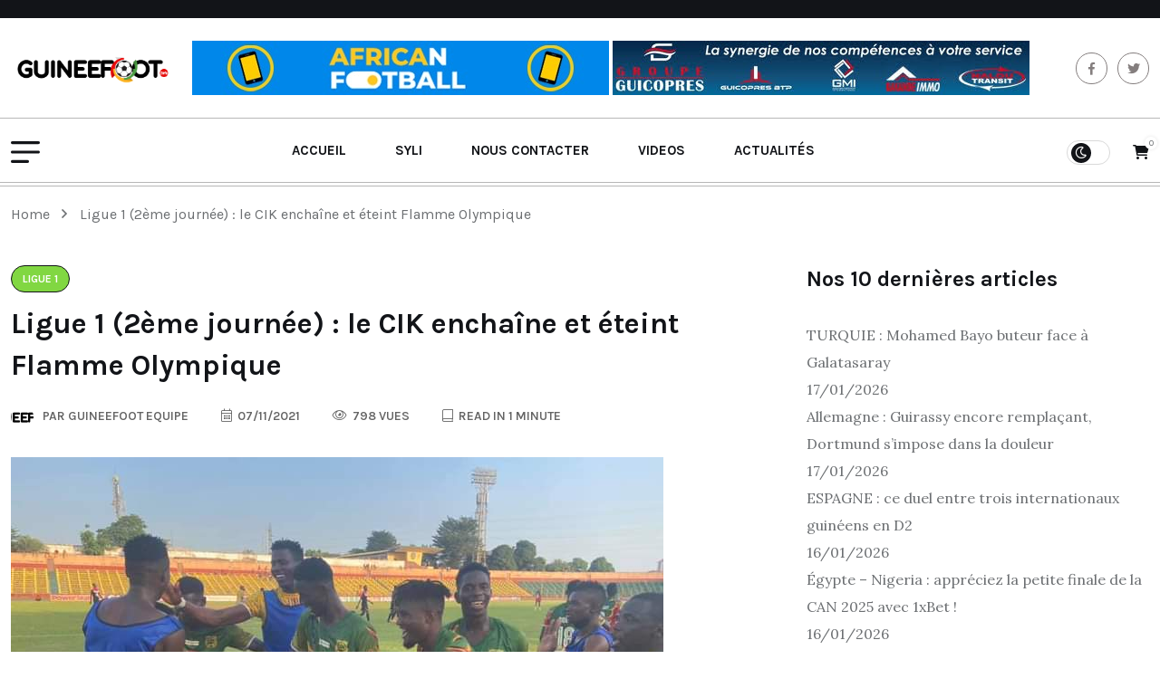

--- FILE ---
content_type: text/html; charset=UTF-8
request_url: https://guineefoot.info/ligue-1-2eme-le-cik-enchaine-et-eteint-flamme-olympique/
body_size: 32319
content:
<!doctype html>
<html lang="fr-FR">
<head>
	<meta charset="UTF-8">
	<meta name="viewport" content="width=device-width, initial-scale=1">
	<link rel="profile" href="https://gmpg.org/xfn/11">

	<title>Ligue 1 (2ème journée) : le CIK enchaîne et éteint Flamme Olympique &#8211; Guineefoot</title>
<meta name='robots' content='max-image-preview:large' />
	<style>img:is([sizes="auto" i], [sizes^="auto," i]) { contain-intrinsic-size: 3000px 1500px }</style>
	<script>window._wca = window._wca || [];</script>
<link rel='dns-prefetch' href='//stats.wp.com' />
<link rel='dns-prefetch' href='//www.googletagmanager.com' />
<link rel='dns-prefetch' href='//fonts.googleapis.com' />
<link rel='preconnect' href='//c0.wp.com' />
<link rel="alternate" type="application/rss+xml" title="Guineefoot &raquo; Flux" href="https://guineefoot.info/feed/" />
<link rel="alternate" type="application/rss+xml" title="Guineefoot &raquo; Flux des commentaires" href="https://guineefoot.info/comments/feed/" />
<link rel="alternate" type="application/rss+xml" title="Guineefoot &raquo; Ligue 1 (2ème journée) : le CIK enchaîne et éteint Flamme Olympique Flux des commentaires" href="https://guineefoot.info/ligue-1-2eme-le-cik-enchaine-et-eteint-flamme-olympique/feed/" />
<script>
window._wpemojiSettings = {"baseUrl":"https:\/\/s.w.org\/images\/core\/emoji\/16.0.1\/72x72\/","ext":".png","svgUrl":"https:\/\/s.w.org\/images\/core\/emoji\/16.0.1\/svg\/","svgExt":".svg","source":{"concatemoji":"https:\/\/guineefoot.info\/wp-includes\/js\/wp-emoji-release.min.js?ver=6.8.3"}};
/*! This file is auto-generated */
!function(s,n){var o,i,e;function c(e){try{var t={supportTests:e,timestamp:(new Date).valueOf()};sessionStorage.setItem(o,JSON.stringify(t))}catch(e){}}function p(e,t,n){e.clearRect(0,0,e.canvas.width,e.canvas.height),e.fillText(t,0,0);var t=new Uint32Array(e.getImageData(0,0,e.canvas.width,e.canvas.height).data),a=(e.clearRect(0,0,e.canvas.width,e.canvas.height),e.fillText(n,0,0),new Uint32Array(e.getImageData(0,0,e.canvas.width,e.canvas.height).data));return t.every(function(e,t){return e===a[t]})}function u(e,t){e.clearRect(0,0,e.canvas.width,e.canvas.height),e.fillText(t,0,0);for(var n=e.getImageData(16,16,1,1),a=0;a<n.data.length;a++)if(0!==n.data[a])return!1;return!0}function f(e,t,n,a){switch(t){case"flag":return n(e,"\ud83c\udff3\ufe0f\u200d\u26a7\ufe0f","\ud83c\udff3\ufe0f\u200b\u26a7\ufe0f")?!1:!n(e,"\ud83c\udde8\ud83c\uddf6","\ud83c\udde8\u200b\ud83c\uddf6")&&!n(e,"\ud83c\udff4\udb40\udc67\udb40\udc62\udb40\udc65\udb40\udc6e\udb40\udc67\udb40\udc7f","\ud83c\udff4\u200b\udb40\udc67\u200b\udb40\udc62\u200b\udb40\udc65\u200b\udb40\udc6e\u200b\udb40\udc67\u200b\udb40\udc7f");case"emoji":return!a(e,"\ud83e\udedf")}return!1}function g(e,t,n,a){var r="undefined"!=typeof WorkerGlobalScope&&self instanceof WorkerGlobalScope?new OffscreenCanvas(300,150):s.createElement("canvas"),o=r.getContext("2d",{willReadFrequently:!0}),i=(o.textBaseline="top",o.font="600 32px Arial",{});return e.forEach(function(e){i[e]=t(o,e,n,a)}),i}function t(e){var t=s.createElement("script");t.src=e,t.defer=!0,s.head.appendChild(t)}"undefined"!=typeof Promise&&(o="wpEmojiSettingsSupports",i=["flag","emoji"],n.supports={everything:!0,everythingExceptFlag:!0},e=new Promise(function(e){s.addEventListener("DOMContentLoaded",e,{once:!0})}),new Promise(function(t){var n=function(){try{var e=JSON.parse(sessionStorage.getItem(o));if("object"==typeof e&&"number"==typeof e.timestamp&&(new Date).valueOf()<e.timestamp+604800&&"object"==typeof e.supportTests)return e.supportTests}catch(e){}return null}();if(!n){if("undefined"!=typeof Worker&&"undefined"!=typeof OffscreenCanvas&&"undefined"!=typeof URL&&URL.createObjectURL&&"undefined"!=typeof Blob)try{var e="postMessage("+g.toString()+"("+[JSON.stringify(i),f.toString(),p.toString(),u.toString()].join(",")+"));",a=new Blob([e],{type:"text/javascript"}),r=new Worker(URL.createObjectURL(a),{name:"wpTestEmojiSupports"});return void(r.onmessage=function(e){c(n=e.data),r.terminate(),t(n)})}catch(e){}c(n=g(i,f,p,u))}t(n)}).then(function(e){for(var t in e)n.supports[t]=e[t],n.supports.everything=n.supports.everything&&n.supports[t],"flag"!==t&&(n.supports.everythingExceptFlag=n.supports.everythingExceptFlag&&n.supports[t]);n.supports.everythingExceptFlag=n.supports.everythingExceptFlag&&!n.supports.flag,n.DOMReady=!1,n.readyCallback=function(){n.DOMReady=!0}}).then(function(){return e}).then(function(){var e;n.supports.everything||(n.readyCallback(),(e=n.source||{}).concatemoji?t(e.concatemoji):e.wpemoji&&e.twemoji&&(t(e.twemoji),t(e.wpemoji)))}))}((window,document),window._wpemojiSettings);
</script>
<style id='wp-emoji-styles-inline-css'>

	img.wp-smiley, img.emoji {
		display: inline !important;
		border: none !important;
		box-shadow: none !important;
		height: 1em !important;
		width: 1em !important;
		margin: 0 0.07em !important;
		vertical-align: -0.1em !important;
		background: none !important;
		padding: 0 !important;
	}
</style>
<link rel='stylesheet' id='wp-block-library-css' href='https://c0.wp.com/c/6.8.3/wp-includes/css/dist/block-library/style.min.css' media='all' />
<style id='classic-theme-styles-inline-css'>
/*! This file is auto-generated */
.wp-block-button__link{color:#fff;background-color:#32373c;border-radius:9999px;box-shadow:none;text-decoration:none;padding:calc(.667em + 2px) calc(1.333em + 2px);font-size:1.125em}.wp-block-file__button{background:#32373c;color:#fff;text-decoration:none}
</style>
<link rel='stylesheet' id='mediaelement-css' href='https://c0.wp.com/c/6.8.3/wp-includes/js/mediaelement/mediaelementplayer-legacy.min.css' media='all' />
<link rel='stylesheet' id='wp-mediaelement-css' href='https://c0.wp.com/c/6.8.3/wp-includes/js/mediaelement/wp-mediaelement.min.css' media='all' />
<style id='jetpack-sharing-buttons-style-inline-css'>
.jetpack-sharing-buttons__services-list{display:flex;flex-direction:row;flex-wrap:wrap;gap:0;list-style-type:none;margin:5px;padding:0}.jetpack-sharing-buttons__services-list.has-small-icon-size{font-size:12px}.jetpack-sharing-buttons__services-list.has-normal-icon-size{font-size:16px}.jetpack-sharing-buttons__services-list.has-large-icon-size{font-size:24px}.jetpack-sharing-buttons__services-list.has-huge-icon-size{font-size:36px}@media print{.jetpack-sharing-buttons__services-list{display:none!important}}.editor-styles-wrapper .wp-block-jetpack-sharing-buttons{gap:0;padding-inline-start:0}ul.jetpack-sharing-buttons__services-list.has-background{padding:1.25em 2.375em}
</style>
<style id='global-styles-inline-css'>
:root{--wp--preset--aspect-ratio--square: 1;--wp--preset--aspect-ratio--4-3: 4/3;--wp--preset--aspect-ratio--3-4: 3/4;--wp--preset--aspect-ratio--3-2: 3/2;--wp--preset--aspect-ratio--2-3: 2/3;--wp--preset--aspect-ratio--16-9: 16/9;--wp--preset--aspect-ratio--9-16: 9/16;--wp--preset--color--black: #000000;--wp--preset--color--cyan-bluish-gray: #abb8c3;--wp--preset--color--white: #ffffff;--wp--preset--color--pale-pink: #f78da7;--wp--preset--color--vivid-red: #cf2e2e;--wp--preset--color--luminous-vivid-orange: #ff6900;--wp--preset--color--luminous-vivid-amber: #fcb900;--wp--preset--color--light-green-cyan: #7bdcb5;--wp--preset--color--vivid-green-cyan: #00d084;--wp--preset--color--pale-cyan-blue: #8ed1fc;--wp--preset--color--vivid-cyan-blue: #0693e3;--wp--preset--color--vivid-purple: #9b51e0;--wp--preset--gradient--vivid-cyan-blue-to-vivid-purple: linear-gradient(135deg,rgba(6,147,227,1) 0%,rgb(155,81,224) 100%);--wp--preset--gradient--light-green-cyan-to-vivid-green-cyan: linear-gradient(135deg,rgb(122,220,180) 0%,rgb(0,208,130) 100%);--wp--preset--gradient--luminous-vivid-amber-to-luminous-vivid-orange: linear-gradient(135deg,rgba(252,185,0,1) 0%,rgba(255,105,0,1) 100%);--wp--preset--gradient--luminous-vivid-orange-to-vivid-red: linear-gradient(135deg,rgba(255,105,0,1) 0%,rgb(207,46,46) 100%);--wp--preset--gradient--very-light-gray-to-cyan-bluish-gray: linear-gradient(135deg,rgb(238,238,238) 0%,rgb(169,184,195) 100%);--wp--preset--gradient--cool-to-warm-spectrum: linear-gradient(135deg,rgb(74,234,220) 0%,rgb(151,120,209) 20%,rgb(207,42,186) 40%,rgb(238,44,130) 60%,rgb(251,105,98) 80%,rgb(254,248,76) 100%);--wp--preset--gradient--blush-light-purple: linear-gradient(135deg,rgb(255,206,236) 0%,rgb(152,150,240) 100%);--wp--preset--gradient--blush-bordeaux: linear-gradient(135deg,rgb(254,205,165) 0%,rgb(254,45,45) 50%,rgb(107,0,62) 100%);--wp--preset--gradient--luminous-dusk: linear-gradient(135deg,rgb(255,203,112) 0%,rgb(199,81,192) 50%,rgb(65,88,208) 100%);--wp--preset--gradient--pale-ocean: linear-gradient(135deg,rgb(255,245,203) 0%,rgb(182,227,212) 50%,rgb(51,167,181) 100%);--wp--preset--gradient--electric-grass: linear-gradient(135deg,rgb(202,248,128) 0%,rgb(113,206,126) 100%);--wp--preset--gradient--midnight: linear-gradient(135deg,rgb(2,3,129) 0%,rgb(40,116,252) 100%);--wp--preset--font-size--small: 13px;--wp--preset--font-size--medium: 20px;--wp--preset--font-size--large: 36px;--wp--preset--font-size--x-large: 42px;--wp--preset--spacing--20: 0.44rem;--wp--preset--spacing--30: 0.67rem;--wp--preset--spacing--40: 1rem;--wp--preset--spacing--50: 1.5rem;--wp--preset--spacing--60: 2.25rem;--wp--preset--spacing--70: 3.38rem;--wp--preset--spacing--80: 5.06rem;--wp--preset--shadow--natural: 6px 6px 9px rgba(0, 0, 0, 0.2);--wp--preset--shadow--deep: 12px 12px 50px rgba(0, 0, 0, 0.4);--wp--preset--shadow--sharp: 6px 6px 0px rgba(0, 0, 0, 0.2);--wp--preset--shadow--outlined: 6px 6px 0px -3px rgba(255, 255, 255, 1), 6px 6px rgba(0, 0, 0, 1);--wp--preset--shadow--crisp: 6px 6px 0px rgba(0, 0, 0, 1);}:where(.is-layout-flex){gap: 0.5em;}:where(.is-layout-grid){gap: 0.5em;}body .is-layout-flex{display: flex;}.is-layout-flex{flex-wrap: wrap;align-items: center;}.is-layout-flex > :is(*, div){margin: 0;}body .is-layout-grid{display: grid;}.is-layout-grid > :is(*, div){margin: 0;}:where(.wp-block-columns.is-layout-flex){gap: 2em;}:where(.wp-block-columns.is-layout-grid){gap: 2em;}:where(.wp-block-post-template.is-layout-flex){gap: 1.25em;}:where(.wp-block-post-template.is-layout-grid){gap: 1.25em;}.has-black-color{color: var(--wp--preset--color--black) !important;}.has-cyan-bluish-gray-color{color: var(--wp--preset--color--cyan-bluish-gray) !important;}.has-white-color{color: var(--wp--preset--color--white) !important;}.has-pale-pink-color{color: var(--wp--preset--color--pale-pink) !important;}.has-vivid-red-color{color: var(--wp--preset--color--vivid-red) !important;}.has-luminous-vivid-orange-color{color: var(--wp--preset--color--luminous-vivid-orange) !important;}.has-luminous-vivid-amber-color{color: var(--wp--preset--color--luminous-vivid-amber) !important;}.has-light-green-cyan-color{color: var(--wp--preset--color--light-green-cyan) !important;}.has-vivid-green-cyan-color{color: var(--wp--preset--color--vivid-green-cyan) !important;}.has-pale-cyan-blue-color{color: var(--wp--preset--color--pale-cyan-blue) !important;}.has-vivid-cyan-blue-color{color: var(--wp--preset--color--vivid-cyan-blue) !important;}.has-vivid-purple-color{color: var(--wp--preset--color--vivid-purple) !important;}.has-black-background-color{background-color: var(--wp--preset--color--black) !important;}.has-cyan-bluish-gray-background-color{background-color: var(--wp--preset--color--cyan-bluish-gray) !important;}.has-white-background-color{background-color: var(--wp--preset--color--white) !important;}.has-pale-pink-background-color{background-color: var(--wp--preset--color--pale-pink) !important;}.has-vivid-red-background-color{background-color: var(--wp--preset--color--vivid-red) !important;}.has-luminous-vivid-orange-background-color{background-color: var(--wp--preset--color--luminous-vivid-orange) !important;}.has-luminous-vivid-amber-background-color{background-color: var(--wp--preset--color--luminous-vivid-amber) !important;}.has-light-green-cyan-background-color{background-color: var(--wp--preset--color--light-green-cyan) !important;}.has-vivid-green-cyan-background-color{background-color: var(--wp--preset--color--vivid-green-cyan) !important;}.has-pale-cyan-blue-background-color{background-color: var(--wp--preset--color--pale-cyan-blue) !important;}.has-vivid-cyan-blue-background-color{background-color: var(--wp--preset--color--vivid-cyan-blue) !important;}.has-vivid-purple-background-color{background-color: var(--wp--preset--color--vivid-purple) !important;}.has-black-border-color{border-color: var(--wp--preset--color--black) !important;}.has-cyan-bluish-gray-border-color{border-color: var(--wp--preset--color--cyan-bluish-gray) !important;}.has-white-border-color{border-color: var(--wp--preset--color--white) !important;}.has-pale-pink-border-color{border-color: var(--wp--preset--color--pale-pink) !important;}.has-vivid-red-border-color{border-color: var(--wp--preset--color--vivid-red) !important;}.has-luminous-vivid-orange-border-color{border-color: var(--wp--preset--color--luminous-vivid-orange) !important;}.has-luminous-vivid-amber-border-color{border-color: var(--wp--preset--color--luminous-vivid-amber) !important;}.has-light-green-cyan-border-color{border-color: var(--wp--preset--color--light-green-cyan) !important;}.has-vivid-green-cyan-border-color{border-color: var(--wp--preset--color--vivid-green-cyan) !important;}.has-pale-cyan-blue-border-color{border-color: var(--wp--preset--color--pale-cyan-blue) !important;}.has-vivid-cyan-blue-border-color{border-color: var(--wp--preset--color--vivid-cyan-blue) !important;}.has-vivid-purple-border-color{border-color: var(--wp--preset--color--vivid-purple) !important;}.has-vivid-cyan-blue-to-vivid-purple-gradient-background{background: var(--wp--preset--gradient--vivid-cyan-blue-to-vivid-purple) !important;}.has-light-green-cyan-to-vivid-green-cyan-gradient-background{background: var(--wp--preset--gradient--light-green-cyan-to-vivid-green-cyan) !important;}.has-luminous-vivid-amber-to-luminous-vivid-orange-gradient-background{background: var(--wp--preset--gradient--luminous-vivid-amber-to-luminous-vivid-orange) !important;}.has-luminous-vivid-orange-to-vivid-red-gradient-background{background: var(--wp--preset--gradient--luminous-vivid-orange-to-vivid-red) !important;}.has-very-light-gray-to-cyan-bluish-gray-gradient-background{background: var(--wp--preset--gradient--very-light-gray-to-cyan-bluish-gray) !important;}.has-cool-to-warm-spectrum-gradient-background{background: var(--wp--preset--gradient--cool-to-warm-spectrum) !important;}.has-blush-light-purple-gradient-background{background: var(--wp--preset--gradient--blush-light-purple) !important;}.has-blush-bordeaux-gradient-background{background: var(--wp--preset--gradient--blush-bordeaux) !important;}.has-luminous-dusk-gradient-background{background: var(--wp--preset--gradient--luminous-dusk) !important;}.has-pale-ocean-gradient-background{background: var(--wp--preset--gradient--pale-ocean) !important;}.has-electric-grass-gradient-background{background: var(--wp--preset--gradient--electric-grass) !important;}.has-midnight-gradient-background{background: var(--wp--preset--gradient--midnight) !important;}.has-small-font-size{font-size: var(--wp--preset--font-size--small) !important;}.has-medium-font-size{font-size: var(--wp--preset--font-size--medium) !important;}.has-large-font-size{font-size: var(--wp--preset--font-size--large) !important;}.has-x-large-font-size{font-size: var(--wp--preset--font-size--x-large) !important;}
:where(.wp-block-post-template.is-layout-flex){gap: 1.25em;}:where(.wp-block-post-template.is-layout-grid){gap: 1.25em;}
:where(.wp-block-columns.is-layout-flex){gap: 2em;}:where(.wp-block-columns.is-layout-grid){gap: 2em;}
:root :where(.wp-block-pullquote){font-size: 1.5em;line-height: 1.6;}
</style>
<link rel='stylesheet' id='contact-form-7-css' href='https://usercontent.one/wp/guineefoot.info/wp-content/plugins/contact-form-7/includes/css/styles.css?ver=6.1.4&media=1735902803' media='all' />
<link rel='stylesheet' id='woocommerce-layout-css' href='https://c0.wp.com/p/woocommerce/10.4.3/assets/css/woocommerce-layout.css' media='all' />
<style id='woocommerce-layout-inline-css'>

	.infinite-scroll .woocommerce-pagination {
		display: none;
	}
</style>
<link rel='stylesheet' id='woocommerce-smallscreen-css' href='https://c0.wp.com/p/woocommerce/10.4.3/assets/css/woocommerce-smallscreen.css' media='only screen and (max-width: 768px)' />
<link rel='stylesheet' id='woocommerce-general-css' href='https://c0.wp.com/p/woocommerce/10.4.3/assets/css/woocommerce.css' media='all' />
<style id='woocommerce-inline-inline-css'>
.woocommerce form .form-row .required { visibility: visible; }
</style>
<link rel='stylesheet' id='wpuf-layout1-css' href='https://usercontent.one/wp/guineefoot.info/wp-content/plugins/wp-user-frontend/assets/css/frontend-form/layout1.css?ver=4.2.6&media=1735902803' media='all' />
<link rel='stylesheet' id='wpuf-frontend-forms-css' href='https://usercontent.one/wp/guineefoot.info/wp-content/plugins/wp-user-frontend/assets/css/frontend-forms.css?ver=4.2.6&media=1735902803' media='all' />
<link rel='stylesheet' id='wpuf-sweetalert2-css' href='https://usercontent.one/wp/guineefoot.info/wp-content/plugins/wp-user-frontend/assets/vendor/sweetalert2/sweetalert2.css?ver=11.4.8&media=1735902803' media='all' />
<link rel='stylesheet' id='wpuf-jquery-ui-css' href='https://usercontent.one/wp/guineefoot.info/wp-content/plugins/wp-user-frontend/assets/css/jquery-ui-1.9.1.custom.css?ver=1.9.1&media=1735902803' media='all' />
<link crossorigin="anonymous" rel='stylesheet' id='breeko-google-fonts-css' href='https://fonts.googleapis.com/css?family=Karla%3A200%2C200i%2C300%2C300i%2C400%2C400i%2C600%2C600i%2C700%2C700i%2C800%2C800i%7CLora%3A400%2C400i%2C600%2C600i%2C700%2C700i%7CEncode+Sans+Condensed%3A100%2C200%2C300%2C400%2C500%2C600%2C700%2C800%2C900&#038;subset=latin' media='all' />
<link rel='stylesheet' id='bootstrap-css' href='https://usercontent.one/wp/guineefoot.info/wp-content/themes/btourq/assets/css/bootstrap.min.css?ver=6.8.3&media=1735902803' media='all' />
<link rel='stylesheet' id='e-animations-css' href='https://usercontent.one/wp/guineefoot.info/wp-content/themes/btourq/assets/css/breeko-animate.css?ver=6.8.3&media=1735902803' media='all' />
<link rel='stylesheet' id='breeko-swiper-css' href='https://usercontent.one/wp/guineefoot.info/wp-content/themes/btourq/assets/css/swiper.min.css?ver=6.8.3&media=1735902803' media='all' />
<link rel='stylesheet' id='fontawesome-css' href='https://usercontent.one/wp/guineefoot.info/wp-content/themes/btourq/assets/css/fontawesome.css?ver=6.8.3&media=1735902803' media='all' />
<link rel='stylesheet' id='breeko-slick-css' href='https://usercontent.one/wp/guineefoot.info/wp-content/themes/btourq/assets/css/slick.css?ver=6.8.3&media=1735902803' media='all' />
<link rel='stylesheet' id='metis-menu-css' href='https://usercontent.one/wp/guineefoot.info/wp-content/themes/btourq/assets/css/metis-menu.css?ver=6.8.3&media=1735902803' media='all' />
<link rel='stylesheet' id='magnific-popup-css' href='https://usercontent.one/wp/guineefoot.info/wp-content/themes/btourq/assets/css/magnific-popup.css?ver=6.8.3&media=1735902803' media='all' />
<link rel='stylesheet' id='breeko-style-css' href='https://usercontent.one/wp/guineefoot.info/wp-content/themes/btourq/assets/css/breeko-style.css?ver=6.8.3&media=1735902803' media='all' />
<link rel='stylesheet' id='breeko-responsive-css' href='https://usercontent.one/wp/guineefoot.info/wp-content/themes/btourq/assets/css/responsive.css?ver=6.8.3&media=1735902803' media='all' />
<link rel='stylesheet' id='breeko-main-css' href='https://usercontent.one/wp/guineefoot.info/wp-content/themes/btourq-child/style.css?ver=1.0.4.1717844334&media=1735902803' media='all' />
<link rel='stylesheet' id='barfii-theme-custom-style-css' href='https://usercontent.one/wp/guineefoot.info/wp-content/themes/btourq/assets/css/custom-style.css?ver=6.8.3&media=1735902803' media='all' />
<style id='barfii-theme-custom-style-inline-css'>
        
            :root {
                --color-primary: #F54923;
            }
        
</style>
<link rel='stylesheet' id='anwpfl_styles-css' href='https://usercontent.one/wp/guineefoot.info/wp-content/plugins/football-leagues-by-anwppro/public/css/styles.min.css?ver=0.16.19&media=1735902803' media='all' />
<style id='anwpfl_styles-inline-css'>
[fl-x-cloak] { display: none !important; } .anwpfl-not-ready {opacity: 0; transition: opacity 0.5s ease; visibility: hidden;} .anwpfl-ready .anwpfl-not-ready {opacity: 1; visibility: visible;} body:not(.anwpfl-ready) .anwpfl-not-ready-0 {display: none !important;}
</style>
<link rel='stylesheet' id='sharedaddy-css' href='https://c0.wp.com/p/jetpack/15.4/modules/sharedaddy/sharing.css' media='all' />
<link rel='stylesheet' id='social-logos-css' href='https://c0.wp.com/p/jetpack/15.4/_inc/social-logos/social-logos.min.css' media='all' />
<script src="https://c0.wp.com/c/6.8.3/wp-includes/js/dist/hooks.min.js" id="wp-hooks-js"></script>
<script src="https://c0.wp.com/c/6.8.3/wp-includes/js/dist/i18n.min.js" id="wp-i18n-js"></script>
<script id="wp-i18n-js-after">
wp.i18n.setLocaleData( { 'text direction\u0004ltr': [ 'ltr' ] } );
</script>
<script src="https://c0.wp.com/c/6.8.3/wp-includes/js/jquery/jquery.min.js" id="jquery-core-js"></script>
<script src="https://c0.wp.com/c/6.8.3/wp-includes/js/jquery/jquery-migrate.min.js" id="jquery-migrate-js"></script>
<script src="https://c0.wp.com/p/woocommerce/10.4.3/assets/js/jquery-blockui/jquery.blockUI.min.js" id="wc-jquery-blockui-js" defer data-wp-strategy="defer"></script>
<script id="wc-add-to-cart-js-extra">
var wc_add_to_cart_params = {"ajax_url":"\/wp-admin\/admin-ajax.php","wc_ajax_url":"\/?wc-ajax=%%endpoint%%","i18n_view_cart":"Voir le panier","cart_url":"https:\/\/guineefoot.info\/panier\/","is_cart":"","cart_redirect_after_add":"no"};
</script>
<script src="https://c0.wp.com/p/woocommerce/10.4.3/assets/js/frontend/add-to-cart.min.js" id="wc-add-to-cart-js" defer data-wp-strategy="defer"></script>
<script src="https://c0.wp.com/p/woocommerce/10.4.3/assets/js/js-cookie/js.cookie.min.js" id="wc-js-cookie-js" defer data-wp-strategy="defer"></script>
<script id="woocommerce-js-extra">
var woocommerce_params = {"ajax_url":"\/wp-admin\/admin-ajax.php","wc_ajax_url":"\/?wc-ajax=%%endpoint%%","i18n_password_show":"Afficher le mot de passe","i18n_password_hide":"Masquer le mot de passe"};
</script>
<script src="https://c0.wp.com/p/woocommerce/10.4.3/assets/js/frontend/woocommerce.min.js" id="woocommerce-js" defer data-wp-strategy="defer"></script>
<script src="https://c0.wp.com/c/6.8.3/wp-includes/js/clipboard.min.js" id="clipboard-js"></script>
<script src="https://c0.wp.com/c/6.8.3/wp-includes/js/plupload/moxie.min.js" id="moxiejs-js"></script>
<script src="https://c0.wp.com/c/6.8.3/wp-includes/js/plupload/plupload.min.js" id="plupload-js"></script>
<script src="https://c0.wp.com/c/6.8.3/wp-includes/js/underscore.min.js" id="underscore-js"></script>
<script src="https://c0.wp.com/c/6.8.3/wp-includes/js/dist/dom-ready.min.js" id="wp-dom-ready-js"></script>
<script id="wp-a11y-js-translations">
( function( domain, translations ) {
	var localeData = translations.locale_data[ domain ] || translations.locale_data.messages;
	localeData[""].domain = domain;
	wp.i18n.setLocaleData( localeData, domain );
} )( "default", {"translation-revision-date":"2025-11-14 09:25:54+0000","generator":"GlotPress\/4.0.3","domain":"messages","locale_data":{"messages":{"":{"domain":"messages","plural-forms":"nplurals=2; plural=n > 1;","lang":"fr"},"Notifications":["Notifications"]}},"comment":{"reference":"wp-includes\/js\/dist\/a11y.js"}} );
</script>
<script src="https://c0.wp.com/c/6.8.3/wp-includes/js/dist/a11y.min.js" id="wp-a11y-js"></script>
<script id="plupload-handlers-js-extra">
var pluploadL10n = {"queue_limit_exceeded":"Vous avez tent\u00e9 de t\u00e9l\u00e9verser trop de fichiers \u00e0 la fois.","file_exceeds_size_limit":"%s d\u00e9passe la limite de t\u00e9l\u00e9versement de ce site.","zero_byte_file":"Le fichier est vide. Veuillez en essayer un autre.","invalid_filetype":"Ce fichier ne peut pas \u00eatre trait\u00e9 par le serveur web.","not_an_image":"Ce fichier n\u2019est pas une image. Veuillez en t\u00e9l\u00e9verser un autre.","image_memory_exceeded":"M\u00e9moire d\u00e9pass\u00e9e. Veuillez r\u00e9essayer avec un fichier plus petit.","image_dimensions_exceeded":"Ce fichier est plus grand que la taille maximale. Veuillez en t\u00e9l\u00e9verser un autre.","default_error":"Une erreur s\u2019est produite lors du t\u00e9l\u00e9versement. Veuillez r\u00e9essayer ult\u00e9rieurement.","missing_upload_url":"Il y a une erreur de configuration. Veuillez contacter l\u2019administrateur ou l\u2019administratrice de votre serveur.","upload_limit_exceeded":"Vous ne pouvez t\u00e9l\u00e9verser qu\u2019un fichier.","http_error":"Le serveur a renvoy\u00e9 une r\u00e9ponse inattendue. Cependant, le fichier a peut-\u00eatre \u00e9t\u00e9 bien t\u00e9l\u00e9vers\u00e9. Veuillez v\u00e9rifier dans la m\u00e9diath\u00e8que ou actualiser la page.","http_error_image":"Le serveur ne peut pas traiter l\u2019image. Cela peut se produire si le serveur est occup\u00e9 ou ne dispose pas de suffisamment de ressources pour terminer la t\u00e2che. T\u00e9l\u00e9verser une image plus petite peut aider. La taille maximale sugg\u00e9r\u00e9e est de 2560 pixels.","upload_failed":"Le t\u00e9l\u00e9versement a \u00e9chou\u00e9.","big_upload_failed":"Veuillez essayer de t\u00e9l\u00e9verser ce fichier \u00e0 l\u2019aide de l\u2019%1$soutil de t\u00e9l\u00e9versement%2$s.","big_upload_queued":"%s d\u00e9passe la limite de t\u00e9l\u00e9versement pour l\u2019outil de t\u00e9l\u00e9versement multiple utilis\u00e9 avec votre navigateur.","io_error":"Erreur I\/O (entr\u00e9es-sorties).","security_error":"Erreur de s\u00e9curit\u00e9.","file_cancelled":"Fichier annul\u00e9.","upload_stopped":"T\u00e9l\u00e9versement stopp\u00e9.","dismiss":"Ignorer","crunching":"En cours de traitement\u2026","deleted":"d\u00e9plac\u00e9 dans la corbeille.","error_uploading":"\u00ab\u00a0%s\u00a0\u00bb n\u2019a pas pu \u00eatre t\u00e9l\u00e9vers\u00e9.","unsupported_image":"Cette image ne peut pas \u00eatre affich\u00e9e dans un navigateur. Pour un meilleur r\u00e9sultat, convertissez-la en JPEG avant de la t\u00e9l\u00e9verser.","noneditable_image":"Le serveur web ne peut pas g\u00e9n\u00e9rer de tailles d\u2018image responsive pour cette image. Convertissez-la en JPEG ou PNG avant de la t\u00e9l\u00e9verser.","file_url_copied":"L\u2019URL du fichier a \u00e9t\u00e9 copi\u00e9e dans votre presse-papier"};
</script>
<script src="https://c0.wp.com/c/6.8.3/wp-includes/js/plupload/handlers.min.js" id="plupload-handlers-js"></script>
<script src="https://stats.wp.com/s-202603.js" id="woocommerce-analytics-js" defer data-wp-strategy="defer"></script>
<script src="https://usercontent.one/wp/guineefoot.info/wp-content/plugins/football-leagues-by-anwppro/vendor/micromodal/micromodal.min.js?ver=0.4.10&media=1735902803" id="micromodal-js"></script>

<!-- Extrait de code de la balise Google (gtag.js) ajouté par Site Kit -->
<!-- Extrait Google Analytics ajouté par Site Kit -->
<script src="https://www.googletagmanager.com/gtag/js?id=GT-MQB4SM9R" id="google_gtagjs-js" async></script>
<script id="google_gtagjs-js-after">
window.dataLayer = window.dataLayer || [];function gtag(){dataLayer.push(arguments);}
gtag("set","linker",{"domains":["guineefoot.info"]});
gtag("js", new Date());
gtag("set", "developer_id.dZTNiMT", true);
gtag("config", "GT-MQB4SM9R", {"googlesitekit_post_type":"post"});
</script>
<link rel="https://api.w.org/" href="https://guineefoot.info/wp-json/" /><link rel="alternate" title="JSON" type="application/json" href="https://guineefoot.info/wp-json/wp/v2/posts/37421" /><link rel="EditURI" type="application/rsd+xml" title="RSD" href="https://guineefoot.info/xmlrpc.php?rsd" />
<meta name="generator" content="WordPress 6.8.3" />
<meta name="generator" content="WooCommerce 10.4.3" />
<link rel="canonical" href="https://guineefoot.info/ligue-1-2eme-le-cik-enchaine-et-eteint-flamme-olympique/" />
<link rel='shortlink' href='https://guineefoot.info/?p=37421' />
<link rel="alternate" title="oEmbed (JSON)" type="application/json+oembed" href="https://guineefoot.info/wp-json/oembed/1.0/embed?url=https%3A%2F%2Fguineefoot.info%2Fligue-1-2eme-le-cik-enchaine-et-eteint-flamme-olympique%2F" />
<link rel="alternate" title="oEmbed (XML)" type="text/xml+oembed" href="https://guineefoot.info/wp-json/oembed/1.0/embed?url=https%3A%2F%2Fguineefoot.info%2Fligue-1-2eme-le-cik-enchaine-et-eteint-flamme-olympique%2F&#038;format=xml" />
<meta name="generator" content="Site Kit by Google 1.170.0" /><style>[class*=" icon-oc-"],[class^=icon-oc-]{speak:none;font-style:normal;font-weight:400;font-variant:normal;text-transform:none;line-height:1;-webkit-font-smoothing:antialiased;-moz-osx-font-smoothing:grayscale}.icon-oc-one-com-white-32px-fill:before{content:"901"}.icon-oc-one-com:before{content:"900"}#one-com-icon,.toplevel_page_onecom-wp .wp-menu-image{speak:none;display:flex;align-items:center;justify-content:center;text-transform:none;line-height:1;-webkit-font-smoothing:antialiased;-moz-osx-font-smoothing:grayscale}.onecom-wp-admin-bar-item>a,.toplevel_page_onecom-wp>.wp-menu-name{font-size:16px;font-weight:400;line-height:1}.toplevel_page_onecom-wp>.wp-menu-name img{width:69px;height:9px;}.wp-submenu-wrap.wp-submenu>.wp-submenu-head>img{width:88px;height:auto}.onecom-wp-admin-bar-item>a img{height:7px!important}.onecom-wp-admin-bar-item>a img,.toplevel_page_onecom-wp>.wp-menu-name img{opacity:.8}.onecom-wp-admin-bar-item.hover>a img,.toplevel_page_onecom-wp.wp-has-current-submenu>.wp-menu-name img,li.opensub>a.toplevel_page_onecom-wp>.wp-menu-name img{opacity:1}#one-com-icon:before,.onecom-wp-admin-bar-item>a:before,.toplevel_page_onecom-wp>.wp-menu-image:before{content:'';position:static!important;background-color:rgba(240,245,250,.4);border-radius:102px;width:18px;height:18px;padding:0!important}.onecom-wp-admin-bar-item>a:before{width:14px;height:14px}.onecom-wp-admin-bar-item.hover>a:before,.toplevel_page_onecom-wp.opensub>a>.wp-menu-image:before,.toplevel_page_onecom-wp.wp-has-current-submenu>.wp-menu-image:before{background-color:#76b82a}.onecom-wp-admin-bar-item>a{display:inline-flex!important;align-items:center;justify-content:center}#one-com-logo-wrapper{font-size:4em}#one-com-icon{vertical-align:middle}.imagify-welcome{display:none !important;}</style>	<style>img#wpstats{display:none}</style>
		        <style>

        </style>
        <link rel="pingback" href="https://guineefoot.info/xmlrpc.php">	<noscript><style>.woocommerce-product-gallery{ opacity: 1 !important; }</style></noscript>
	<meta name="generator" content="Elementor 3.34.1; features: e_font_icon_svg, additional_custom_breakpoints; settings: css_print_method-external, google_font-enabled, font_display-swap">
			<style>
				.e-con.e-parent:nth-of-type(n+4):not(.e-lazyloaded):not(.e-no-lazyload),
				.e-con.e-parent:nth-of-type(n+4):not(.e-lazyloaded):not(.e-no-lazyload) * {
					background-image: none !important;
				}
				@media screen and (max-height: 1024px) {
					.e-con.e-parent:nth-of-type(n+3):not(.e-lazyloaded):not(.e-no-lazyload),
					.e-con.e-parent:nth-of-type(n+3):not(.e-lazyloaded):not(.e-no-lazyload) * {
						background-image: none !important;
					}
				}
				@media screen and (max-height: 640px) {
					.e-con.e-parent:nth-of-type(n+2):not(.e-lazyloaded):not(.e-no-lazyload),
					.e-con.e-parent:nth-of-type(n+2):not(.e-lazyloaded):not(.e-no-lazyload) * {
						background-image: none !important;
					}
				}
			</style>
			<link rel="amphtml" href="https://guineefoot.info/ligue-1-2eme-le-cik-enchaine-et-eteint-flamme-olympique/amp/">
<!-- Jetpack Open Graph Tags -->
<meta property="og:type" content="article" />
<meta property="og:title" content="Ligue 1 (2ème journée) : le CIK enchaîne et éteint Flamme Olympique" />
<meta property="og:url" content="https://guineefoot.info/ligue-1-2eme-le-cik-enchaine-et-eteint-flamme-olympique/" />
<meta property="og:description" content="CONAKRY- Le club industriel de Kamsar démarre la saison 2021-2022 sur des chapeaux de roues. Le club s&#8217;est imposé dans la douleur 2 buts à 1 (2-1) ce dimanche contre Flamme Olympique. C&amp;#8217…" />
<meta property="article:published_time" content="2021-11-07T18:05:01+00:00" />
<meta property="article:modified_time" content="2021-11-07T18:07:56+00:00" />
<meta property="og:site_name" content="Guineefoot" />
<meta property="og:image" content="https://usercontent.one/wp/guineefoot.info/wp-content/uploads/2021/11/inbound5494626603520270390.jpg?media=1735902803" />
<meta property="og:image:width" content="720" />
<meta property="og:image:height" content="540" />
<meta property="og:image:alt" content="" />
<meta property="og:locale" content="fr_FR" />
<meta name="twitter:text:title" content="Ligue 1 (2ème journée) : le CIK enchaîne et éteint Flamme Olympique" />
<meta name="twitter:image" content="https://usercontent.one/wp/guineefoot.info/wp-content/uploads/2021/11/inbound5494626603520270390.jpg?media=1735902803?w=640" />
<meta name="twitter:card" content="summary_large_image" />

<!-- End Jetpack Open Graph Tags -->
<link rel="icon" href="https://usercontent.one/wp/guineefoot.info/wp-content/uploads/2024/12/cropped-logo-guineefoot-32x32.png?media=1735902803" sizes="32x32" />
<link rel="icon" href="https://usercontent.one/wp/guineefoot.info/wp-content/uploads/2024/12/cropped-logo-guineefoot-192x192.png?media=1735902803" sizes="192x192" />
<link rel="apple-touch-icon" href="https://usercontent.one/wp/guineefoot.info/wp-content/uploads/2024/12/cropped-logo-guineefoot-180x180.png?media=1735902803" />
<meta name="msapplication-TileImage" content="https://usercontent.one/wp/guineefoot.info/wp-content/uploads/2024/12/cropped-logo-guineefoot-270x270.png?media=1735902803" />
</head>

<body class="wp-singular post-template-default single single-post postid-37421 single-format-standard wp-custom-logo wp-theme-btourq wp-child-theme-btourq-child theme-btourq woocommerce-no-js anwp-hide-titles theme--btourq elementor-default elementor-kit-49142">
<div id="page" class="site">
		<div class="barfii__page_wrap">

	
<header id="rr-header-area" class="breeko_category_badge is-sticky">
        <div class="barfii__top-header-wrap">
        <div class="container">
            <div class="barfii__top-header d-flex justify-content-between align-items-center">
                                            </div>
        </div>
    </div>
        <div class="barfii__middle-header-wrap">
        <div class="container">
            <div class="barfii__middle-header row d-flex justify-content-between align-items-center">
                <div class="barfii__logo-box col-auto column" style="max-width: 200px;">
                                    <a class="barfii__main-logo" href="https://guineefoot.info/" >
            <img src="https://usercontent.one/wp/guineefoot.info/wp-content/uploads/2024/11/guineefoot-logo.png?media=1735902803" alt="Guineefoot">
        </a>
                <a class="darklogo" href="https://guineefoot.info/" >
        <img src="https://usercontent.one/wp/guineefoot.info/wp-content/uploads/2024/11/guineefoot-logo.png?media=1735902803" alt="Guineefoot">
        </a>
                    </div>
                                <div class="barfii__add-box col flex-grow-1 column" style="max-width: 1008px;">
                                            <a href="https://african-football.com/">
                            <img src="https://usercontent.one/wp/guineefoot.info/wp-content/uploads/2024/12/aeb6cb56-1d3a-4abb-be7d-668cb3c2a8ab.jpeg?media=1735902803" alt="ads">
                        </a>
                        <a href="https://groupe-guicopres.com/" target="_blank"><img src="https://guineefootbucket.s3.eu-west-1.amazonaws.com/wp-content/uploads/2019/05/30205911/guicopres.jpg" style="width: 460px; height: 60px;" alt="Nouvelle bannière guicopres"></a>
                                                                                      
                </div>
                                <div class="barfii__social-box col-auto column d-flex justify-content-between align-items-center">
                                        <div class="barfii__social-link">
                        <ul>
                                                            <li><a href="https://www.facebook.com/GuineefootFans/"><i class="fab fa-facebook-f"></i></a></li>
                                                            <li><a href="https://x.com/guineefoot"><i class="fab fa-twitter"></i></a></li>
                                                    </ul>
                    </div>
                                    </div>
            </div>
        </div>
    </div>
    <div class="barfii__main-menu-wrap rr-header">
        <div class="container">
            <div class="d-flex justify-content-between align-items-center">
                <div class="barfii_hamburger-menu toggle-hidden-bar">
                    <div class="barfii__hambrug barfii_hamburger_triger">
                        <img src="https://usercontent.one/wp/guineefoot.info/wp-content/themes/btourq/assets/img/Canvus.svg?media=1735902803" alt="">
                    </div>
                </div> 
                <div class="hamburger_menu">
                    <img src="https://usercontent.one/wp/guineefoot.info/wp-content/themes/btourq/assets/img/Canvus.svg?media=1735902803" alt="">
                </div>               
                <div class="barfii__main-menu">
                    <ul id="menu-main-menu" class="navigation clearfix"><li id="menu-item-49164" class="menu-item menu-item-type-custom menu-item-object-custom menu-item-49164"><a href="https://www.guineefoot.info/">Accueil</a></li>
<li id="menu-item-11879" class="menu-item menu-item-type-taxonomy menu-item-object-category menu-item-11879"><a href="https://guineefoot.info/category/articles/syli/">Syli</a></li>
<li id="menu-item-4007" class="menu-item menu-item-type-post_type menu-item-object-page menu-item-4007"><a href="https://guineefoot.info/nous-contacter/">Nous contacter</a></li>
<li id="menu-item-31066" class="menu-item menu-item-type-taxonomy menu-item-object-category menu-item-31066"><a href="https://guineefoot.info/category/articles/videos/">Videos</a></li>
<li id="menu-item-49151" class="menu-item menu-item-type-taxonomy menu-item-object-category menu-item-49151"><a href="https://guineefoot.info/category/articles/actualites/">Actualités</a></li>
</ul>                </div>
                <div class="barfii__main-right d-flex justify-content-between align-items-center">
                    <div class="darkswitch">
                           <!-- barfii-switch-box -->
       <div class="barfii-switch-box-wrap">
           <div class="barfii-switch-box">
           <label class="barfii-switch-box__label" for="themeSwitchCheckbox">
               <input class="barfii-switch-box__input" type="checkbox" name="themeSwitchCheckbox"
                   id="themeSwitchCheckbox">
           </label>
           </div>
       </div>
       <!-- end barfii-switch-box -->
                       </div>    
                                    
                    <div class="barfii_cart_count">
                        <a href="https://guineefoot.info/panier/">
                            <img src="https://usercontent.one/wp/guineefoot.info/wp-content/themes/btourq/assets/img/Bag.svg?media=1735902803" alt="">
                                                        <span class="count" id="mini-cart-count">0</span>
                        </a>
                    </div>
                                        <!--<div class="barfii_search_bar search__open-btn"><i class="fas fa-search"></i>
                    </div> -->
                </div>
            </div>
        </div>
    </div>
       <div class="slide-bar">
      <div class="close-mobile-menu">
         <a href="javascript:void(0);"><i class="fal fa-times"></i></a>
      </div>
      <nav class="side-mobile-menu">
         <div class="header-mobile-search">
               <form action="https://guineefoot.info/" method="get">
                  <input type="search" name="s" id="search-id" value="" placeholder="Search Here">
                  <button type="submit"><i class="ti-search"></i></button>
               </form>
         </div>
         <div class="menu-main-menu-container"><ul id="barfii-mobile-menu" class="menu"><li class="menu-item menu-item-type-custom menu-item-object-custom menu-item-49164"><a href="https://www.guineefoot.info/">Accueil</a></li>
<li class="menu-item menu-item-type-taxonomy menu-item-object-category menu-item-11879"><a href="https://guineefoot.info/category/articles/syli/">Syli</a></li>
<li class="menu-item menu-item-type-post_type menu-item-object-page menu-item-4007"><a href="https://guineefoot.info/nous-contacter/">Nous contacter</a></li>
<li class="menu-item menu-item-type-taxonomy menu-item-object-category menu-item-31066"><a href="https://guineefoot.info/category/articles/videos/">Videos</a></li>
<li class="menu-item menu-item-type-taxonomy menu-item-object-category menu-item-49151"><a href="https://guineefoot.info/category/articles/actualites/">Actualités</a></li>
</ul></div>      </nav>
   </div>
</header>
   <section class="hidden-bar">
     <div class="inner-box">
        <div class="upper-box">
           <div class="nav-logo">            <a class="darklogo" href="https://guineefoot.info/" >
        <img src="https://usercontent.one/wp/guineefoot.info/wp-content/uploads/2024/11/guineefoot-logo.png?media=1735902803" alt="Guineefoot">
        </a>
    </div>
           <div class="close-btn"><i class="icon fa fa-times"></i></div>
        </div>

        <div class="barfii__post-cate-wrapper barfii__side-cate">
            <div class="barfii__cat-item-col">
            <a class="barfii__cat-item"  href="https://guineefoot.info/category/articles/weekend-de-nos-pros/" style="background-image:url()">
                <h4>
                                            <span class="cat-count">(210)</span>
                                        Weekend de nos pros 
                </h4>
            </a>
        </div>
            <div class="barfii__cat-item-col">
            <a class="barfii__cat-item"  href="https://guineefoot.info/category/articles/videos/" style="background-image:url()">
                <h4>
                                            <span class="cat-count">(34)</span>
                                        Videos 
                </h4>
            </a>
        </div>
            <div class="barfii__cat-item-col">
            <a class="barfii__cat-item"  href="https://guineefoot.info/category/video/" style="background-image:url()">
                <h4>
                                            <span class="cat-count">(5)</span>
                                        video 
                </h4>
            </a>
        </div>
            <div class="barfii__cat-item-col">
            <a class="barfii__cat-item"  href="https://guineefoot.info/category/uncategorized/" style="background-image:url()">
                <h4>
                                            <span class="cat-count">(393)</span>
                                        Uncategorized 
                </h4>
            </a>
        </div>
    </div>
        


<div class="barfii__pp_post">	
        <!-- Populer Post -->
        	        <div class="barfii_populer_post d-flex align-items-center">
            <div class="populer__thumb">
			<img fetchpriority="high" width="900" height="515" src="https://usercontent.one/wp/guineefoot.info/wp-content/uploads/2026/01/IMG-20260117-WA0088.jpg?media=1735902803" class="img-fluid wp-post-image" alt="" decoding="async" srcset="https://usercontent.one/wp/guineefoot.info/wp-content/uploads/2026/01/IMG-20260117-WA0088.jpg?media=1735902803 900w, https://usercontent.one/wp/guineefoot.info/wp-content/uploads/2026/01/IMG-20260117-WA0088-300x172.jpg?media=1735902803 300w, https://usercontent.one/wp/guineefoot.info/wp-content/uploads/2026/01/IMG-20260117-WA0088-768x439.jpg?media=1735902803 768w, https://usercontent.one/wp/guineefoot.info/wp-content/uploads/2026/01/IMG-20260117-WA0088-600x343.jpg?media=1735902803 600w" sizes="(max-width: 900px) 100vw, 900px" />			</div>
            <div class="populer__content">
                <h4><a href="https://guineefoot.info/turquie-mohamed-bayo-buteur-face-a-galatasaray/">TURQUIE : Mohamed Bayo buteur face à Galatasaray</a></h4>
                <ul class="barfii__post-meta d-flex align-items-center">
                    <li><span class="auth_by">BY</span> <strong><a href="https://guineefoot.info/author/benilamine/" title="Articles par Lamine Touré" rel="author">Lamine Touré</a></strong></li>
                    <li>17/01/2026</li>
                </ul>
            </div>
        </div>
	        <div class="barfii_populer_post d-flex align-items-center">
            <div class="populer__thumb">
			<img width="1024" height="617" src="https://usercontent.one/wp/guineefoot.info/wp-content/uploads/2025/03/IMG_6655-1024x617-1.jpeg?media=1735902803" class="img-fluid wp-post-image" alt="" decoding="async" srcset="https://usercontent.one/wp/guineefoot.info/wp-content/uploads/2025/03/IMG_6655-1024x617-1.jpeg?media=1735902803 1024w, https://usercontent.one/wp/guineefoot.info/wp-content/uploads/2025/03/IMG_6655-1024x617-1-300x181.jpeg?media=1735902803 300w, https://usercontent.one/wp/guineefoot.info/wp-content/uploads/2025/03/IMG_6655-1024x617-1-768x463.jpeg?media=1735902803 768w" sizes="(max-width: 1024px) 100vw, 1024px" />			</div>
            <div class="populer__content">
                <h4><a href="https://guineefoot.info/allemagne-guirassy-encore-remplacant-dortmund-simpose-dans-la-douleur/">Allemagne : Guirassy encore remplaçant, Dortmund s’impose dans...</a></h4>
                <ul class="barfii__post-meta d-flex align-items-center">
                    <li><span class="auth_by">BY</span> <strong><a href="https://guineefoot.info/author/benilamine/" title="Articles par Lamine Touré" rel="author">Lamine Touré</a></strong></li>
                    <li>17/01/2026</li>
                </ul>
            </div>
        </div>
	        <div class="barfii_populer_post d-flex align-items-center">
            <div class="populer__thumb">
			<img width="1080" height="627" src="https://usercontent.one/wp/guineefoot.info/wp-content/uploads/2026/01/Screenshot_20260116_215513_Facebook.jpg?media=1735902803" class="img-fluid wp-post-image" alt="" decoding="async" srcset="https://usercontent.one/wp/guineefoot.info/wp-content/uploads/2026/01/Screenshot_20260116_215513_Facebook.jpg?media=1735902803 1080w, https://usercontent.one/wp/guineefoot.info/wp-content/uploads/2026/01/Screenshot_20260116_215513_Facebook-300x174.jpg?media=1735902803 300w, https://usercontent.one/wp/guineefoot.info/wp-content/uploads/2026/01/Screenshot_20260116_215513_Facebook-1024x594.jpg?media=1735902803 1024w, https://usercontent.one/wp/guineefoot.info/wp-content/uploads/2026/01/Screenshot_20260116_215513_Facebook-768x446.jpg?media=1735902803 768w, https://usercontent.one/wp/guineefoot.info/wp-content/uploads/2026/01/Screenshot_20260116_215513_Facebook-600x348.jpg?media=1735902803 600w" sizes="(max-width: 1080px) 100vw, 1080px" />			</div>
            <div class="populer__content">
                <h4><a href="https://guineefoot.info/espagne-ce-duel-entre-trois-internationaux-guineens-en-d2/">ESPAGNE : ce duel entre trois internationaux guinéens...</a></h4>
                <ul class="barfii__post-meta d-flex align-items-center">
                    <li><span class="auth_by">BY</span> <strong><a href="https://guineefoot.info/author/benilamine/" title="Articles par Lamine Touré" rel="author">Lamine Touré</a></strong></li>
                    <li>16/01/2026</li>
                </ul>
            </div>
        </div>
	        <div class="barfii_populer_post d-flex align-items-center">
            <div class="populer__thumb">
			<img loading="lazy" width="800" height="480" src="https://usercontent.one/wp/guineefoot.info/wp-content/uploads/2026/01/Match-de-3eme-place.jpeg?media=1735902803" class="img-fluid wp-post-image" alt="" decoding="async" srcset="https://usercontent.one/wp/guineefoot.info/wp-content/uploads/2026/01/Match-de-3eme-place.jpeg?media=1735902803 800w, https://usercontent.one/wp/guineefoot.info/wp-content/uploads/2026/01/Match-de-3eme-place-300x180.jpeg?media=1735902803 300w, https://usercontent.one/wp/guineefoot.info/wp-content/uploads/2026/01/Match-de-3eme-place-768x461.jpeg?media=1735902803 768w, https://usercontent.one/wp/guineefoot.info/wp-content/uploads/2026/01/Match-de-3eme-place-600x360.jpeg?media=1735902803 600w" sizes="(max-width: 800px) 100vw, 800px" />			</div>
            <div class="populer__content">
                <h4><a href="https://guineefoot.info/egypte-nigeria-appreciez-la-petite-finale-de-la-can-2025-avec-1xbet/">Égypte – Nigeria : appréciez la petite finale...</a></h4>
                <ul class="barfii__post-meta d-flex align-items-center">
                    <li><span class="auth_by">BY</span> <strong><a href="https://guineefoot.info/author/guineefoot/" title="Articles par Guineefoot Equipe" rel="author">Guineefoot Equipe</a></strong></li>
                    <li>16/01/2026</li>
                </ul>
            </div>
        </div>
	</div>
           </div>
  </section>
    <div class="search__popup">
      <div class="container">
         <div class="row">
            <div class="col-xl-12">
               <div class="main_search__wrapper">
                  <div class="search__top d-flex justify-content-between align-items-center">
                     <div class="search__logo">
                                    <a class="darklogo" href="https://guineefoot.info/" >
        <img src="https://usercontent.one/wp/guineefoot.info/wp-content/uploads/2024/11/guineefoot-logo.png?media=1735902803" alt="Guineefoot">
        </a>
                         </div>
                     <div class="bar_search__close">
                        <button type="button" class="bar_search__close-btn search-close-btn">                           
                            <svg xmlns="http://www.w3.org/2000/svg" width="24" height="24" viewBox="0 0 24 24" fill="none" stroke="currentColor" stroke-width="2" stroke-linecap="round" stroke-linejoin="round" class="feather feather-x"><line x1="18" y1="6" x2="6" y2="18"></line><line x1="6" y1="6" x2="18" y2="18"></line></svg>                                
                        </button>
                     </div>
                  </div>
                  <div class="search__form">
                     <form action="https://guineefoot.info/" method="get">
                        <div class="search__input">
                           <input class="search-input-field" type="text" placeholder="Search ..." name="s" value="">
                           <span class="search-focus-border"></span>
                           <button type="submit">
                              <svg width="20" height="20" viewBox="0 0 20 20" fill="none" xmlns="http://www.w3.org/2000/svg">
                                 <path d="M9.55 18.1C14.272 18.1 18.1 14.272 18.1 9.55C18.1 4.82797 14.272 1 9.55 1C4.82797 1 1 4.82797 1 9.55C1 14.272 4.82797 18.1 9.55 18.1Z" stroke="currentColor" stroke-width="1.5" stroke-linecap="round" stroke-linejoin="round"></path>
                                 <path d="M19.0002 19.0002L17.2002 17.2002" stroke="currentColor" stroke-width="1.5" stroke-linecap="round" stroke-linejoin="round"></path>
                              </svg> 
                           </button>
                        </div>
                     </form>
                  </div>
               </div>
            </div>
         </div>
      </div>
   </div>
      <div class="barfii_breadcurmb_wrap">
		<div class="container">
         <div class="row">
            <div class="col-lg-12">
               <ul class="breadcrumb"><li><a href="https://guineefoot.info/">Home &nbsp;</a></li><li>Ligue 1 (2ème journée) : le CIK enchaîne et éteint Flamme Olympique</li></ul>            </div>
         </div>
      </div>
	</div>
			<div id="barfii_reading_progress"></div>
		<div class="barfii__single-post-wrap barfii-inter-wraap">
    <div class="container">
        <div class="row barfii-sticky-wrap">
            <div class="col-xl-8 barfii-sticky-item">
                                                        <div class="barfii__post_wap_loop">
                            <article id="post-37421" class="post-37421 post type-post status-publish format-standard has-post-thumbnail hentry category-ligue-1 tag-featured">
                                <header class="entry-header">
                                            <a class="barfii-cate-badge" href="https://guineefoot.info/category/ligue-1/" style="background-color:#81d742">
        <span>LIGUE 1</span> 
        </a>
                                        <h2 class="entry-title">Ligue 1 (2ème journée) : le CIK enchaîne et éteint Flamme Olympique</h2>                                    <div class="barfii_single_post-meta d-flex align-items-center">
                                        <ul>
                                                                                            <li><img loading="lazy" src="https://usercontent.one/wp/guineefoot.info/wp-content/uploads/2024/11/2-100x100.png?media=1735902803" width="25" height="25" srcset="https://usercontent.one/wp/guineefoot.info/wp-content/uploads/2024/11/2-100x100.png?media=1735902803 2x" alt="Guineefoot Equipe" class="avatar avatar-25 wp-user-avatar wp-user-avatar-25 alignnone photo" /><span class="auth_by">Par</span> Guineefoot Equipe</li>
                                                                                        
                                                                                        <li><i class="fal fa-calendar-alt"></i> 07/11/2021</li>
                                                                                                                                        <li><i class="fal fa-eye"></i> 798 VUES</li>
                                            
                                                                                            <li><i class="fal fa-book-alt"></i> Read in 1 Minute</li>
                                            
                                        </ul>
                                    </div>
                                </header><!-- .entry-header -->
                                <div class="pfy-single-post-thumb">
    <img loading="lazy" width="720" height="540" src="https://usercontent.one/wp/guineefoot.info/wp-content/uploads/2021/11/inbound5494626603520270390.jpg?media=1735902803" class="img-fluid wp-post-image" alt="" decoding="async" srcset="https://usercontent.one/wp/guineefoot.info/wp-content/uploads/2021/11/inbound5494626603520270390.jpg?media=1735902803 720w, https://usercontent.one/wp/guineefoot.info/wp-content/uploads/2021/11/inbound5494626603520270390-600x450.jpg?media=1735902803 600w, https://usercontent.one/wp/guineefoot.info/wp-content/uploads/2021/11/inbound5494626603520270390-300x225.jpg?media=1735902803 300w" sizes="(max-width: 720px) 100vw, 720px" /></div>                                                                <div class="barfii__post-share">
                                                                    </div>
                                                                <div class="barfii-single-con">
                                                                        <div class="entry-content">
                                        
<p><strong>CONAKRY- Le club industriel de Kamsar démarre la saison 2021-2022 sur des chapeaux de roues. Le club s&#8217;est imposé dans la douleur 2 buts à 1 (2-1) ce dimanche contre Flamme Olympique. C&#8217;était lors du dernier match de la deuxième journée de Ligue 1, au stade du 28 septembre de Conakry.</strong> </p>



<p>Alors que CIK se dirigeait vers un nul, c&#8217;est Kouakou Kanga Loua, sorti du banc des remplaçants, qui offre les 3 points au club de Mathurin Bangoura. Il a marqué à la 82ème minute du match. CIK enchaîne une deuxième victoire en deux sorties et reste leader avec 6 points, alors que Flamme Olympique, battue d&#8217;entrée par Wakriya, concéde déjà une deuxième défaite.</p>



<p><strong><em>GUINEEFOOT.INFO</em></strong>  </p>
<div class="sharedaddy sd-sharing-enabled"><div class="robots-nocontent sd-block sd-social sd-social-icon-text sd-sharing"><h3 class="sd-title">Partager&nbsp;:</h3><div class="sd-content"><ul><li class="share-twitter"><a rel="nofollow noopener noreferrer"
				data-shared="sharing-twitter-37421"
				class="share-twitter sd-button share-icon"
				href="https://guineefoot.info/ligue-1-2eme-le-cik-enchaine-et-eteint-flamme-olympique/?share=twitter"
				target="_blank"
				aria-labelledby="sharing-twitter-37421"
				>
				<span id="sharing-twitter-37421" hidden>Cliquer pour partager sur X(ouvre dans une nouvelle fenêtre)</span>
				<span>X</span>
			</a></li><li class="share-facebook"><a rel="nofollow noopener noreferrer"
				data-shared="sharing-facebook-37421"
				class="share-facebook sd-button share-icon"
				href="https://guineefoot.info/ligue-1-2eme-le-cik-enchaine-et-eteint-flamme-olympique/?share=facebook"
				target="_blank"
				aria-labelledby="sharing-facebook-37421"
				>
				<span id="sharing-facebook-37421" hidden>Cliquez pour partager sur Facebook(ouvre dans une nouvelle fenêtre)</span>
				<span>Facebook</span>
			</a></li><li><a href="#" class="sharing-anchor sd-button share-more"><span>Plus</span></a></li><li class="share-end"></li></ul><div class="sharing-hidden"><div class="inner" style="display: none;width:150px;"><ul style="background-image:none;"><li class="share-jetpack-whatsapp"><a rel="nofollow noopener noreferrer"
				data-shared="sharing-whatsapp-37421"
				class="share-jetpack-whatsapp sd-button share-icon"
				href="https://guineefoot.info/ligue-1-2eme-le-cik-enchaine-et-eteint-flamme-olympique/?share=jetpack-whatsapp"
				target="_blank"
				aria-labelledby="sharing-whatsapp-37421"
				>
				<span id="sharing-whatsapp-37421" hidden>Cliquez pour partager sur WhatsApp(ouvre dans une nouvelle fenêtre)</span>
				<span>WhatsApp</span>
			</a></li><li class="share-end"></li></ul></div></div></div></div></div>                                    </div><!-- .entry-content -->
                                </div>        
                                 
                                <div class="barfii_tags">
                                    <span class="tags-links"><i class="fal fa-tags"></i>Tag: <a href="https://guineefoot.info/tag/featured/" rel="tag">Featured</a></span>                                </div>
                                    
                                   
                                <div class="barfii__post-share 111">
                                    <div class="social-box d-flex justify-content-between">
    <div class="share-wrap">
        <span><i class="fal fa-share-square"></i> Share:</span>

            <a class="fb" onClick="window.open('http://www.facebook.com/sharer.php?u=https://guineefoot.info/ligue-1-2eme-le-cik-enchaine-et-eteint-flamme-olympique/','Facebook','width=600,height=300,left='+(screen.availWidth/2-300)+',top='+(screen.availHeight/2-150)+''); return false;" href="http://www.facebook.com/sharer.php?u=https://guineefoot.info/ligue-1-2eme-le-cik-enchaine-et-eteint-flamme-olympique/"><i class="fab fa-facebook-f"></i></a>
    
            <a class="tw" onClick="window.open('http://twitter.com/share?url=https://guineefoot.info/ligue-1-2eme-le-cik-enchaine-et-eteint-flamme-olympique/&amp;text=Ligue 1 (2ème journée) : le CIK enchaîne et éteint Flamme Olympique','Twitter share','width=600,height=300,left='+(screen.availWidth/2-300)+',top='+(screen.availHeight/2-150)+''); return false;" href="http://twitter.com/share?url=https://guineefoot.info/ligue-1-2eme-le-cik-enchaine-et-eteint-flamme-olympique/&amp;text=Ligue%201%20(2ème%20journée)%20:%20le%20CIK%20enchaîne%20et%20éteint%20Flamme%20Olympique"><i class="fab fa-twitter"></i></a>
    
    
            <a class="wh" onClick="window.open('https://api.whatsapp.com/send?text=https://guineefoot.info/ligue-1-2eme-le-cik-enchaine-et-eteint-flamme-olympique/&amp;text=Ligue 1 (2ème journée) : le CIK enchaîne et éteint Flamme Olympique','Linkedin share','width=600,height=300,left='+(screen.availWidth/2-300)+',top='+(screen.availHeight/2-150)+''); return false;" href="https://api.whatsapp.com/send?text=https://guineefoot.info/ligue-1-2eme-le-cik-enchaine-et-eteint-flamme-olympique/&amp;text=Ligue%201%20(2ème%20journée)%20:%20le%20CIK%20enchaîne%20et%20éteint%20Flamme%20Olympique"><i class="fab fa-whatsapp"></i></a>
    
        </div>

    <div class="share-wrap-print">
                    </div>
   

</div>
                                </div>
                                                            </article><!-- #post-37421 -->
                            
                            <div class="post-next-prev pfy__post_np">
    <div class="row">
                <div class="col-md-6">
            <div class="nav-post-item prev-post-item d-flex align-items-center">
                <div class="post_nav_inner">                       
                <span><i class="fal fa-angle-left"></i> Previous Article</span>               
                    <a class="navi-link d-flex align-items-center" href="https://guineefoot.info/flash-syli-le-forfait-de-naby-keita-confirme/">
                                                <div class="bnq-navi__thumb">                            
                            <img src="https://usercontent.one/wp/guineefoot.info/wp-content/uploads/2020/10/5-150x150.jpg?media=1735902803" alt="Ligue 1 (2ème journée) : le CIK enchaîne et éteint Flamme Olympique">
                        </div>                        
                                                <div class="bnq-navi__info">
                            <h4>Flash Syli : le forfait de Naby Keita confirmé</h4>
                        </div>
                    </a>
                </div>
            </div>
        </div>
                        <div class="col-md-6">
            <div class="nav-post-item next-post-item d-flex align-items-center">
                <div class="post_nav_inner">  
                <span>Next Article <i class="fal fa-angle-right"></i></span>          
                    <a class="navi-link d-flex align-items-center" href="https://guineefoot.info/regroupement-syli-19-joueurs-sont-presents-a-conakry-liste/">
                        <div class="bnq-navi__info">
                            <h4>Regroupement Syli : 19 joueurs sont présents à Conakry (liste)</h4>
                        </div>
                                                    <div class="bnq-navi__thumb">                            
                                <img src="https://usercontent.one/wp/guineefoot.info/wp-content/uploads/2021/06/FB_IMG_1623013773249-150x150.jpg?media=1735902803" alt="Ligue 1 (2ème journée) : le CIK enchaîne et éteint Flamme Olympique">
                            </div>                        
                                            </a>
                </div>
            </div>
        </div>
            </div>
</div>
<div class="barfii__author_bio__Wrapper" ><div class="author-thumb"><img src="https://usercontent.one/wp/guineefoot.info/wp-content/uploads/2024/11/2.png?media=1735902803" width="180" height="45" srcset="https://usercontent.one/wp/guineefoot.info/wp-content/uploads/2024/11/2.png?media=1735902803 2x" alt="Guineefoot Equipe" class="avatar avatar-180 wp-user-avatar wp-user-avatar-180 alignnone photo" /></div><div class="theme_author_Info"><h4 class="theme_author__Name">Guineefoot Equipe</h4><h6 class="theme_author_Title">About Author</h6><p class="theme_author__Description"></p><div class="theme_author_socials_icon"></div></div></div>                        </div>
                        

                                                   
<div class="barfii__post_grid barfii_related">
        <div class="row">
                        <div class="col-lg-12">
                <h2 class="releted-title">Vous pourriez aussi aimer</h2>
            </div>
                                <div class="col-lg-6">
                <div class="post__list-style-six">
                    
                                        <div class="barfii_post__img barfii__img_h">
                        <a href="https://guineefoot.info/ligue-1-j5-le-fello-star-cale-encore-lasfag-ne-se-reveille-pas/" class="barfii_post_thumb"><img width="719" height="350" src="https://usercontent.one/wp/guineefoot.info/wp-content/uploads/2019/01/FB_IMG_1547317911980.jpg?media=1735902803" class="attachment-full size-full wp-post-image" alt="" decoding="async" srcset="https://usercontent.one/wp/guineefoot.info/wp-content/uploads/2019/01/FB_IMG_1547317911980.jpg?media=1735902803 719w, https://usercontent.one/wp/guineefoot.info/wp-content/uploads/2019/01/FB_IMG_1547317911980-600x292.jpg?media=1735902803 600w, https://usercontent.one/wp/guineefoot.info/wp-content/uploads/2019/01/FB_IMG_1547317911980-300x146.jpg?media=1735902803 300w" sizes="(max-width: 719px) 100vw, 719px" /></a>
                    </div>
                                        <div class="barfii_post__content">
                                    <a class="barfii-cate-badge" href="https://guineefoot.info/category/ligue-1/" style="background-color:#81d742">
        <span>LIGUE 1</span> 
        </a>
                            <h4 class="barfii__post_title"><a href="https://guineefoot.info/ligue-1-j5-le-fello-star-cale-encore-lasfag-ne-se-reveille-pas/">Ligue 1 (J5) : le Fello Star cale encore, l&#8217;ASFAG ne se réveille pas.</a></h4>
                        <ul class="barfii__post-meta d-flex align-items-center">
                                <li><span class="auth_by">BY</span> <strong><a href="https://guineefoot.info/author/guineefoot/" title="Articles par Guineefoot Equipe" rel="author">Guineefoot Equipe</a></strong></li>
                                <li>12/01/2019</li>

                                <li>
                                0 Comments                            </li>
                        </ul>
                    </div>
                </div>  
            </div>
                        <div class="col-lg-6">
                <div class="post__list-style-six">
                    
                                        <div class="barfii_post__img barfii__img_h">
                        <a href="https://guineefoot.info/ligue-1-j5-partage-de-points-entre-hafia-et-ask-wakriya-sincline/" class="barfii_post_thumb"><img width="720" height="540" src="https://usercontent.one/wp/guineefoot.info/wp-content/uploads/2018/12/FB_IMG_1546127247586.jpg?media=1735902803" class="attachment-full size-full wp-post-image" alt="" decoding="async" srcset="https://usercontent.one/wp/guineefoot.info/wp-content/uploads/2018/12/FB_IMG_1546127247586.jpg?media=1735902803 720w, https://usercontent.one/wp/guineefoot.info/wp-content/uploads/2018/12/FB_IMG_1546127247586-600x450.jpg?media=1735902803 600w, https://usercontent.one/wp/guineefoot.info/wp-content/uploads/2018/12/FB_IMG_1546127247586-300x225.jpg?media=1735902803 300w" sizes="(max-width: 720px) 100vw, 720px" /></a>
                    </div>
                                        <div class="barfii_post__content">
                                    <a class="barfii-cate-badge" href="https://guineefoot.info/category/ligue-1/" style="background-color:#81d742">
        <span>LIGUE 1</span> 
        </a>
                            <h4 class="barfii__post_title"><a href="https://guineefoot.info/ligue-1-j5-partage-de-points-entre-hafia-et-ask-wakriya-sincline/">Ligue 1 (J5) : partage de points entre Hafia et ASK, Wakriya s’incline.</a></h4>
                        <ul class="barfii__post-meta d-flex align-items-center">
                                <li><span class="auth_by">BY</span> <strong><a href="https://guineefoot.info/author/benilamine/" title="Articles par Lamine Touré" rel="author">Lamine Touré</a></strong></li>
                                <li>13/01/2019</li>

                                <li>
                                0 Comments                            </li>
                        </ul>
                    </div>
                </div>  
            </div>
               
        </div>
    </div>

                </div>
            <div class="col-xl-4 col-lg-8 mx-auto barfii-sticky-item">
	<aside id="secondary" class="widget-area">
		
		<section id="recent-posts-2" class="widget widget_recent_entries">
		<div class="breeko__new_title se_style__two"><h3 class="widget-title barf__sec_ttiel d-flex align-items-center">Nos 10 dernières articles<span class="ttl__dots"></span><span class="ttl__line"></span></h3></div>
		<ul>
											<li>
					<a href="https://guineefoot.info/turquie-mohamed-bayo-buteur-face-a-galatasaray/">TURQUIE : Mohamed Bayo buteur face à Galatasaray</a>
											<span class="post-date">17/01/2026</span>
									</li>
											<li>
					<a href="https://guineefoot.info/allemagne-guirassy-encore-remplacant-dortmund-simpose-dans-la-douleur/">Allemagne : Guirassy encore remplaçant, Dortmund s’impose dans la douleur</a>
											<span class="post-date">17/01/2026</span>
									</li>
											<li>
					<a href="https://guineefoot.info/espagne-ce-duel-entre-trois-internationaux-guineens-en-d2/">ESPAGNE : ce duel entre trois internationaux guinéens en D2</a>
											<span class="post-date">16/01/2026</span>
									</li>
											<li>
					<a href="https://guineefoot.info/egypte-nigeria-appreciez-la-petite-finale-de-la-can-2025-avec-1xbet/">Égypte – Nigeria : appréciez la petite finale de la CAN 2025 avec 1xBet !</a>
											<span class="post-date">16/01/2026</span>
									</li>
											<li>
					<a href="https://guineefoot.info/mercato-naby-keita-reste-en-hongrie-officiel/">Mercato : Naby Keïta reste en Hongrie jusqu&#8217;en 2027 (officiel)</a>
											<span class="post-date">14/01/2026</span>
									</li>
											<li>
					<a href="https://guineefoot.info/mercato-sidiki-cherif-depart-imminent-vers-langleterre/">Mercato : Sidiki Chérif, départ imminent vers l&#8217;Angleterre ?</a>
											<span class="post-date">14/01/2026</span>
									</li>
											<li>
					<a href="https://guineefoot.info/ligue-1-karfamoriah-fc-tient-sa-premiere-recrue-de-la-mi-saison/">Ligue 1 : Karfamoriah FC tient sa première recrue de la mi-saison</a>
											<span class="post-date">13/01/2026</span>
									</li>
											<li>
					<a href="https://guineefoot.info/ligue-1-la-hafia-annonce-larrivee-de-deux-nouvelles-recrues/">Ligue 1 : le Hafia annonce l&#8217;arrivée de deux nouvelles recrues</a>
											<span class="post-date">13/01/2026</span>
									</li>
											<li>
					<a href="https://guineefoot.info/feguifoot-le-centre-technique-de-nongo-ferme-raison/">Féguifoot : le centre technique de Nongo fermé (raison)</a>
											<span class="post-date">12/01/2026</span>
									</li>
											<li>
					<a href="https://guineefoot.info/duarte-sur-les-routes-deurope-il-faut-une-bonne-vision-une-stabilite-et-une-gestion-coherente-du-syli/">Duarté sur les routes d’Europe : Il faut une bonne vision, une stabilité et une gestion cohérente du Syli</a>
											<span class="post-date">12/01/2026</span>
									</li>
					</ul>

		</section>	</aside><!-- #secondary -->
</div>        </div>
    </div>
</div>



</div>
</div><!-- #page -->
<div class="barfii_footer-copyright">
    <div class="container">
        <div class="row">
            <div class="col-lg-12">
                <div class="footer__copyright text-center">
                    <p>Copyright © 2024 Guineefoot.info, powered by .Team Guineefoot</p>
                </div>                    
            </div>
        </div>
    </div>
</div><div class="back-top-btn">
    <i class="fal fa-angle-double-up"></i>
</div>
<script type="speculationrules">
{"prefetch":[{"source":"document","where":{"and":[{"href_matches":"\/*"},{"not":{"href_matches":["\/wp-*.php","\/wp-admin\/*","\/wp-content\/uploads\/*","\/wp-content\/*","\/wp-content\/plugins\/*","\/wp-content\/themes\/btourq-child\/*","\/wp-content\/themes\/btourq\/*","\/*\\?(.+)"]}},{"not":{"selector_matches":"a[rel~=\"nofollow\"]"}},{"not":{"selector_matches":".no-prefetch, .no-prefetch a"}}]},"eagerness":"conservative"}]}
</script>

			<script>
				const lazyloadRunObserver = () => {
					const lazyloadBackgrounds = document.querySelectorAll( `.e-con.e-parent:not(.e-lazyloaded)` );
					const lazyloadBackgroundObserver = new IntersectionObserver( ( entries ) => {
						entries.forEach( ( entry ) => {
							if ( entry.isIntersecting ) {
								let lazyloadBackground = entry.target;
								if( lazyloadBackground ) {
									lazyloadBackground.classList.add( 'e-lazyloaded' );
								}
								lazyloadBackgroundObserver.unobserve( entry.target );
							}
						});
					}, { rootMargin: '200px 0px 200px 0px' } );
					lazyloadBackgrounds.forEach( ( lazyloadBackground ) => {
						lazyloadBackgroundObserver.observe( lazyloadBackground );
					} );
				};
				const events = [
					'DOMContentLoaded',
					'elementor/lazyload/observe',
				];
				events.forEach( ( event ) => {
					document.addEventListener( event, lazyloadRunObserver );
				} );
			</script>
				<script>
		(function () {
			var c = document.body.className;
			c = c.replace(/woocommerce-no-js/, 'woocommerce-js');
			document.body.className = c;
		})();
	</script>
	
	<script type="text/javascript">
		window.WPCOM_sharing_counts = {"https://guineefoot.info/ligue-1-2eme-le-cik-enchaine-et-eteint-flamme-olympique/":37421};
	</script>
				<link rel='stylesheet' id='wc-blocks-style-css' href='https://c0.wp.com/p/woocommerce/10.4.3/assets/client/blocks/wc-blocks.css' media='all' />
<script src="https://usercontent.one/wp/guineefoot.info/wp-content/plugins/contact-form-7/includes/swv/js/index.js?ver=6.1.4&media=1735902803" id="swv-js"></script>
<script id="contact-form-7-js-translations">
( function( domain, translations ) {
	var localeData = translations.locale_data[ domain ] || translations.locale_data.messages;
	localeData[""].domain = domain;
	wp.i18n.setLocaleData( localeData, domain );
} )( "contact-form-7", {"translation-revision-date":"2025-02-06 12:02:14+0000","generator":"GlotPress\/4.0.1","domain":"messages","locale_data":{"messages":{"":{"domain":"messages","plural-forms":"nplurals=2; plural=n > 1;","lang":"fr"},"This contact form is placed in the wrong place.":["Ce formulaire de contact est plac\u00e9 dans un mauvais endroit."],"Error:":["Erreur\u00a0:"]}},"comment":{"reference":"includes\/js\/index.js"}} );
</script>
<script id="contact-form-7-js-before">
var wpcf7 = {
    "api": {
        "root": "https:\/\/guineefoot.info\/wp-json\/",
        "namespace": "contact-form-7\/v1"
    }
};
</script>
<script src="https://usercontent.one/wp/guineefoot.info/wp-content/plugins/contact-form-7/includes/js/index.js?ver=6.1.4&media=1735902803" id="contact-form-7-js"></script>
<script src="https://c0.wp.com/c/6.8.3/wp-includes/js/jquery/suggest.min.js" id="suggest-js"></script>
<script id="wpuf-billing-address-js-extra">
var ajax_object = {"ajaxurl":"https:\/\/guineefoot.info\/wp-admin\/admin-ajax.php","fill_notice":"Some Required Fields are not filled!"};
</script>
<script src="https://usercontent.one/wp/guineefoot.info/wp-content/plugins/wp-user-frontend/assets/js/billing-address.js?ver=4.2.6&media=1735902803" id="wpuf-billing-address-js"></script>
<script src="https://c0.wp.com/c/6.8.3/wp-includes/js/jquery/ui/core.min.js" id="jquery-ui-core-js"></script>
<script src="https://c0.wp.com/c/6.8.3/wp-includes/js/jquery/ui/mouse.min.js" id="jquery-ui-mouse-js"></script>
<script src="https://c0.wp.com/c/6.8.3/wp-includes/js/jquery/ui/sortable.min.js" id="jquery-ui-sortable-js"></script>
<script id="wpuf-upload-js-extra">
var wpuf_upload = {"confirmMsg":"Confirmez-vous\u00a0?","delete_it":"Oui, le supprimer","cancel_it":"Non, annuler\u00a0cela","ajaxurl":"https:\/\/guineefoot.info\/wp-admin\/admin-ajax.php","nonce":"df25c83ae6","plupload":{"url":"https:\/\/guineefoot.info\/wp-admin\/admin-ajax.php?nonce=956ef64813","flash_swf_url":"https:\/\/guineefoot.info\/wp-includes\/js\/plupload\/plupload.flash.swf","filters":[{"title":"Fichiers autoris\u00e9s","extensions":"*"}],"multipart":true,"urlstream_upload":true,"warning":"Nombre maximum de fichiers atteint\u00a0!","size_error":"Le fichier que vous avez t\u00e9l\u00e9vers\u00e9 d\u00e9passe la taille maximale autoris\u00e9e. Veuillez r\u00e9essayer.","type_error":"Vous avez t\u00e9l\u00e9vers\u00e9 un type de fichier incorrect. Veuillez r\u00e9essayer."}};
</script>
<script src="https://usercontent.one/wp/guineefoot.info/wp-content/plugins/wp-user-frontend/assets/js/upload.min.js?ver=4.2.6&media=1735902803" id="wpuf-upload-js"></script>
<script id="wpuf-frontend-form-js-extra">
var wpuf_frontend = {"asset_url":"https:\/\/guineefoot.info\/wp-content\/plugins\/wp-user-frontend\/assets","ajaxurl":"https:\/\/guineefoot.info\/wp-admin\/admin-ajax.php","error_message":"Veuillez corriger les erreurs pour continuer","nonce":"df25c83ae6","word_limit":"Limite de mots atteinte","cancelSubMsg":"Confirmez-vous vouloir annuler votre adh\u00e9sion actuelle\u00a0?","delete_it":"Oui","cancel_it":"Non","word_max_title":"Maximum word limit reached. Please shorten your texts.","word_max_details":"This field supports a maximum of %number% words, and the limit is reached. Remove a few words to reach the acceptable limit of the field.","word_min_title":"Minimum word required.","word_min_details":"This field requires minimum %number% words. Please add some more text.","char_max_title":"Maximum character limit reached. Please shorten your texts.","char_max_details":"This field supports a maximum of %number% characters, and the limit is reached. Remove a few characters to reach the acceptable limit of the field.","char_min_title":"Minimum character required.","char_min_details":"This field requires minimum %number% characters. Please add some more character.","protected_shortcodes":["wpuf-registration"],"protected_shortcodes_message":"Using %shortcode% is restricted","password_warning_weak":"Your password should be at least weak in strength","password_warning_medium":"Your password needs to be medium strength for better protection","password_warning_strong":"Create a strong password for maximum security"};
var error_str_obj = {"required":"est n\u00e9cessaire","mismatch":"ne correspond pas","validation":"est invalide"};
</script>
<script src="https://usercontent.one/wp/guineefoot.info/wp-content/plugins/wp-user-frontend/assets/js/frontend-form.min.js?ver=4.2.6&media=1735902803" id="wpuf-frontend-form-js"></script>
<script src="https://usercontent.one/wp/guineefoot.info/wp-content/plugins/wp-user-frontend/assets/vendor/sweetalert2/sweetalert2.js?ver=11.4.8&media=1735902803" id="wpuf-sweetalert2-js"></script>
<script id="wpuf-subscriptions-js-extra">
var wpuf_subscription = {"pack_notice":"Veuillez d\u2019abord annuler votre forfait actuellement actif\u00a0!"};
</script>
<script src="https://usercontent.one/wp/guineefoot.info/wp-content/plugins/wp-user-frontend/assets/js/subscriptions-old.js?ver=4.2.6&media=1735902803" id="wpuf-subscriptions-js"></script>
<script src="https://usercontent.one/wp/guineefoot.info/wp-content/themes/btourq/assets/js/bootstrap.min.js?ver=1.0&media=1735902803" id="bootstrap-js"></script>
<script src="https://usercontent.one/wp/guineefoot.info/wp-content/themes/btourq/assets/js/swiper.min.js?ver=1.0&media=1735902803" id="breeko-swiper-js"></script>
<script src="https://usercontent.one/wp/guineefoot.info/wp-content/themes/btourq/assets/js/tween-max.js?ver=1.0&media=1735902803" id="tween-max-js"></script>
<script src="https://usercontent.one/wp/guineefoot.info/wp-content/themes/btourq/assets/js/slick.min.js?ver=1.0&media=1735902803" id="breeko-slick-js"></script>
<script src="https://usercontent.one/wp/guineefoot.info/wp-content/themes/btourq/assets/js/is-isticky-header.js?ver=1.0&media=1735902803" id="breeko-header-isticky-js"></script>
<script src="https://usercontent.one/wp/guineefoot.info/wp-content/themes/btourq/assets/js/jquery.magnific-popup.min.js?ver=1.0&media=1735902803" id="magnific-popup-js"></script>
<script src="https://usercontent.one/wp/guineefoot.info/wp-content/themes/btourq/assets/js/metisMenu.min.js?ver=1.0&media=1735902803" id="metisMenu-js"></script>
<script src="https://usercontent.one/wp/guineefoot.info/wp-content/themes/btourq/assets/js/wow.min.js?ver=1.0&media=1735902803" id="wow-js"></script>
<script src="https://usercontent.one/wp/guineefoot.info/wp-content/themes/btourq/assets/js/theia-sticky-sidebar.min.js?ver=1.0&media=1735902803" id="sticky-sidebar-js"></script>
<script id="breeko-scripts-js-extra">
var breeko_ajax = {"ajax_url":"https:\/\/guineefoot.info\/wp-admin\/admin-ajax.php","post_scroll_limit":"5","nonce":"aea7adc227"};
</script>
<script src="https://usercontent.one/wp/guineefoot.info/wp-content/themes/btourq/assets/js/scripts.js?ver=1.0&media=1735902803" id="breeko-scripts-js"></script>
<script src="https://c0.wp.com/c/6.8.3/wp-includes/js/comment-reply.min.js" id="comment-reply-js" async data-wp-strategy="async"></script>
<script src="https://c0.wp.com/c/6.8.3/wp-includes/js/dist/vendor/wp-polyfill.min.js" id="wp-polyfill-js"></script>
<script src="https://usercontent.one/wp/guineefoot.info/wp-content/plugins/jetpack/jetpack_vendor/automattic/woocommerce-analytics/build/woocommerce-analytics-client.js?media=1735902803?minify=false&amp;ver=75adc3c1e2933e2c8c6a" id="woocommerce-analytics-client-js" defer data-wp-strategy="defer"></script>
<script id="anwp-fl-public-js-before">
window.AnWPFL = {"native_yt":"","rest_root":"https:\/\/guineefoot.info\/wp-json\/"}
</script>
<script src="https://usercontent.one/wp/guineefoot.info/wp-content/plugins/football-leagues-by-anwppro/public/js/anwp-fl-public.min.js?ver=0.16.19&media=1735902803" id="anwp-fl-public-js"></script>
<script src="https://c0.wp.com/p/woocommerce/10.4.3/assets/js/sourcebuster/sourcebuster.min.js" id="sourcebuster-js-js"></script>
<script id="wc-order-attribution-js-extra">
var wc_order_attribution = {"params":{"lifetime":1.0000000000000000818030539140313095458623138256371021270751953125e-5,"session":30,"base64":false,"ajaxurl":"https:\/\/guineefoot.info\/wp-admin\/admin-ajax.php","prefix":"wc_order_attribution_","allowTracking":true},"fields":{"source_type":"current.typ","referrer":"current_add.rf","utm_campaign":"current.cmp","utm_source":"current.src","utm_medium":"current.mdm","utm_content":"current.cnt","utm_id":"current.id","utm_term":"current.trm","utm_source_platform":"current.plt","utm_creative_format":"current.fmt","utm_marketing_tactic":"current.tct","session_entry":"current_add.ep","session_start_time":"current_add.fd","session_pages":"session.pgs","session_count":"udata.vst","user_agent":"udata.uag"}};
</script>
<script src="https://c0.wp.com/p/woocommerce/10.4.3/assets/js/frontend/order-attribution.min.js" id="wc-order-attribution-js"></script>
<script id="jetpack-stats-js-before">
_stq = window._stq || [];
_stq.push([ "view", {"v":"ext","blog":"179090597","post":"37421","tz":"1","srv":"guineefoot.info","j":"1:15.4"} ]);
_stq.push([ "clickTrackerInit", "179090597", "37421" ]);
</script>
<script src="https://stats.wp.com/e-202603.js" id="jetpack-stats-js" defer data-wp-strategy="defer"></script>
<script id="sharing-js-js-extra">
var sharing_js_options = {"lang":"en","counts":"1","is_stats_active":"1"};
</script>
<script src="https://c0.wp.com/p/jetpack/15.4/_inc/build/sharedaddy/sharing.min.js" id="sharing-js-js"></script>
<script id="sharing-js-js-after">
var windowOpen;
			( function () {
				function matches( el, sel ) {
					return !! (
						el.matches && el.matches( sel ) ||
						el.msMatchesSelector && el.msMatchesSelector( sel )
					);
				}

				document.body.addEventListener( 'click', function ( event ) {
					if ( ! event.target ) {
						return;
					}

					var el;
					if ( matches( event.target, 'a.share-twitter' ) ) {
						el = event.target;
					} else if ( event.target.parentNode && matches( event.target.parentNode, 'a.share-twitter' ) ) {
						el = event.target.parentNode;
					}

					if ( el ) {
						event.preventDefault();

						// If there's another sharing window open, close it.
						if ( typeof windowOpen !== 'undefined' ) {
							windowOpen.close();
						}
						windowOpen = window.open( el.getAttribute( 'href' ), 'wpcomtwitter', 'menubar=1,resizable=1,width=600,height=350' );
						return false;
					}
				} );
			} )();
var windowOpen;
			( function () {
				function matches( el, sel ) {
					return !! (
						el.matches && el.matches( sel ) ||
						el.msMatchesSelector && el.msMatchesSelector( sel )
					);
				}

				document.body.addEventListener( 'click', function ( event ) {
					if ( ! event.target ) {
						return;
					}

					var el;
					if ( matches( event.target, 'a.share-facebook' ) ) {
						el = event.target;
					} else if ( event.target.parentNode && matches( event.target.parentNode, 'a.share-facebook' ) ) {
						el = event.target.parentNode;
					}

					if ( el ) {
						event.preventDefault();

						// If there's another sharing window open, close it.
						if ( typeof windowOpen !== 'undefined' ) {
							windowOpen.close();
						}
						windowOpen = window.open( el.getAttribute( 'href' ), 'wpcomfacebook', 'menubar=1,resizable=1,width=600,height=400' );
						return false;
					}
				} );
			} )();
</script>
<svg xmlns="http://www.w3.org/2000/svg" xmlns:xlink="http://www.w3.org/1999/xlink" style="position:absolute;left: -100%;" height="0" width="0"><defs>
        <clipPath id="clip0_720_24">
            <rect width="20" height="20" fill="none"/>
        </clipPath>
    
        <clipPath id="clip0_721_46">
            <rect width="20" height="20" fill="none"/>
        </clipPath>
    <clipPath id="_clipPath_YMD6bUwfXAROXtjMijCQ1ndynkGS9MPU"><rect width="20" height="20"/></clipPath><clipPath id="_clipPath_sSTLzZ203PihI8dx6z2pgoUhynJKEvII"><rect width="20" height="20"/></clipPath><clipPath id="_clipPath_HLHsSl0jVqEdtaYK0F7xAc9emc9wbwf1"><rect width="20" height="20"/></clipPath>
<clipPath id="clip0_4_13">
<rect width="30" height="30" fill="white"/>
</clipPath>

<clipPath id="clip0">
<rect width="20" height="17" fill="white" transform="translate(17) rotate(90)"/>
</clipPath>

<clipPath id="clip0">
<rect width="20" height="17" fill="white" transform="translate(17) rotate(90)"/>
</clipPath>

<clipPath id="clip0">
<rect width="20" height="17" fill="white" transform="translate(17) rotate(90)"/>
</clipPath>

<clipPath id="clip0_4_59">
<rect width="30" height="30" fill="white"/>
</clipPath>

<clipPath id="clip0_3_10">
<rect width="30" height="30" fill="white"/>
</clipPath>

<clipPath id="clip0_123_2">
<rect width="50" height="30" fill="white"/>
</clipPath>
<clipPath id="clip1_123_2">
<rect width="26" height="26" fill="white" transform="translate(12 2)"/>
</clipPath>

<clipPath id="clip0_3_6">
<rect width="30" height="30" fill="white"/>
</clipPath>
</defs><symbol id="icon-arrow-bottom" viewBox="0 0 32 32"><g fill="none" stroke="currentcolor" stroke-linecap="round" stroke-linejoin="round" stroke-width="2">
    <path d="M6 22 L16 30 26 22 M16 30 L16 2"/>
</g></symbol><symbol id="icon-arrow-left" viewBox="0 0 32 32"><g fill="none" stroke="currentcolor" stroke-linecap="round" stroke-linejoin="round" stroke-width="2">
    <path d="M10 6 L2 16 10 26 M2 16 L30 16"/>
</g></symbol><symbol id="icon-arrow-o-down" viewBox="0 0 10 16">
    <g stroke="none" stroke-width="1" fill-rule="evenodd">
        <polygon id="Shape" points="7 7 7 3 3 3 3 7 0 7 5 13 10 7"/>
    </g>
</symbol><symbol id="icon-arrow-o-up" viewBox="0 0 10 16">
    <g stroke="none" stroke-width="1" fill-rule="evenodd">
        <polygon id="Shape" points="5 3 0 9 3 9 3 13 7 13 7 9 10 9"/>
    </g>
</symbol><symbol id="icon-arrow-right" viewBox="0 0 32 32"><g fill="none" stroke="currentcolor" stroke-linecap="round" stroke-linejoin="round" stroke-width="2">
    <path d="M22 6 L30 16 22 26 M30 16 L2 16"/>
</g></symbol><symbol id="icon-arrow-top" viewBox="0 0 32 32"><g fill="none" stroke="currentcolor" stroke-linecap="round" stroke-linejoin="round" stroke-width="2">
    <path d="M6 10 L16 2 26 10 M16 2 L16 30"/>
</g></symbol><symbol id="icon-assist" viewBox="0 0 20 11"><g fill="none">
    <rect x="2.50768" y="8.81286" width="1.66289" height="1.94575" rx="0.241388" stroke="black" stroke-width="0.482776"/>
    <rect x="17.6539" y="8.81286" width="1.66289" height="1.94575" rx="0.241388" stroke="black" stroke-width="0.482776"/>
    <rect x="7.05132" y="8.81286" width="1.66289" height="1.94575" rx="0.241388" stroke="black" stroke-width="0.482776"/>
    <path d="M2.69325 8.87452C1.86766 8.44658 0.982935 7.72495 0.667106 6.89104C0.51723 6.49531 0.491996 6.06871 0.668652 5.60118C0.849765 5.12185 1.25925 4.55841 2.0555 3.93849C2.06538 3.93079 2.08077 3.92273 2.0959 3.91845L13.3947 0.721395C13.4306 0.711226 13.4705 0.715023 13.512 0.739006C13.5555 0.764112 13.593 0.807861 13.6108 0.863411C13.9263 1.84829 14.4917 2.98738 15.3856 3.63551C15.8468 3.96984 16.4002 4.17605 17.0356 4.14931C17.6644 4.12284 18.3209 3.87055 19.001 3.38291C19.0826 3.32439 19.2079 3.30997 19.3224 3.35787C19.4305 3.4031 19.4547 3.46644 19.4547 3.51512V8.74701C19.4547 8.8223 19.3937 8.88333 19.3184 8.88333H2.73838C2.71469 8.88333 2.70042 8.87824 2.69326 8.87452L2.44233 9.35862L2.69325 8.87452Z" stroke="black" stroke-width="1.09053"/>
    <path d="M9.39758 1.71436L11.5433 9" stroke="black" stroke-width="0.944433"/>
    <path d="M7 2L9.14569 9.28564" stroke="black" stroke-width="0.944433"/>
</g></symbol><symbol id="icon-ball" viewBox="0 0 20 20"><path d="M0 9.984c0 5.519 4.481 10 10 10s10-4.481 10-10c0-5.52-4.481-10-10-10s-10 4.48-10 10zm7.53-.219l-2.318 2.106 1.045 3.951 3.165 1.097 3.102-2.884-1.189-2.935L7.53 9.765zM3.199 4.091a8.987 8.987 0 0 1 6.184-3.087l.145.771-3.421 3.601-2.167.122-.741-1.407zm4.466 4.661L6.95 5.939l3.189-3.355c.69.059 1.515.275 2.353.646.381.169.737.357 1.06.557l.336 4.472-2.181 1.911-4.042-1.418zM2.529 4.966A8.949 8.949 0 0 0 1.001 9.86l1.128-.335.883-3.643-.483-.916zM1.045 10.89a8.99 8.99 0 0 0 3.473 6.229l.768-1.06-1.081-4.083-1.694-1.521-1.466.435zm9.161 8.091a8.975 8.975 0 0 0 6.404-2.893l-.845-1.485-2.387.004-3.34 3.104.168 1.27zm8.701-10.296a8.985 8.985 0 0 0-2.935-5.432l-1.407.668.315 4.195 2.135 1.662 1.892-1.093zm.091 1.103l.002.196a8.96 8.96 0 0 1-1.71 5.276l-.712-1.25.997-3.401 1.423-.821z" fill-rule="evenodd"/></symbol><symbol id="icon-ball_canceled" viewBox="0 0 20 20"><g fill="none">
    <g clip-path="url(#clip0_720_24)">
        <rect width="20" height="20" fill="white"/>
        <path fill-rule="evenodd" clip-rule="evenodd" d="M19 10C19 14.9706 14.9706 19 10 19C5.02944 19 1 14.9706 1 10C1 5.02944 5.02944 1 10 1C14.9706 1 19 5.02944 19 10ZM20 10C20 15.5228 15.5228 20 10 20C4.47715 20 0 15.5228 0 10C0 4.47715 4.47715 0 10 0C15.5228 0 20 4.47715 20 10ZM4.55622 12.1302L7.45562 9.40828V9.23077L6.56805 5.44379L2.95858 5.97633C2.27609 7.36598 2.0592 8.21498 1.89349 9.82248C2.79681 10.8608 3.38472 11.3611 4.55622 12.1302Z" fill="#7F7E7E"/>
        <path d="M12.0118 10.7692C12.9708 9.66895 13.5962 9.10606 14.9112 8.22485C15.9396 8.56919 16.5224 9.01307 17.574 10.2959C17.3812 11.9112 17.0978 12.7905 16.3314 14.3195C15.0899 14.6699 14.3475 14.7453 12.8994 14.5562L12.0118 10.7692Z" fill="#7F7E7E" stroke="#7F7E7E"/>
        <path d="M9.88164 2.72189L9.40826 0.887573C12.1098 1.01856 13.4762 1.4448 15.6213 2.89941L13.9053 4.08284C12.5318 3.14678 11.6615 2.82692 9.88164 2.72189Z" fill="#7F7E7E" stroke="#7F7E7E"/>
        <path d="M5.56212 15.9763L4.5 17C6.58926 18.4223 7.83674 18.9303 10.2367 19.1716L9.58579 17.4556C7.87997 17.4164 7.00852 17.0543 5.56212 15.9763Z" fill="#7F7E7E" stroke="#7F7E7E"/>
        <line x1="1.06066" y1="0.93934" x2="19.0607" y2="18.9393" stroke="#D51818" stroke-width="3"/>
        <line x1="19.0607" y1="1.06066" x2="1.06066" y2="19.0607" stroke="#D51818" stroke-width="3"/>
    </g>
    
</g></symbol><symbol id="icon-ball_dual" viewBox="0 0 20 20"><g fill="none">
    <circle cx="10" cy="10" r="10" fill="#CCCCCC"/>
    <circle cx="10" cy="10" r="9" fill="black"/>
    <path fill-rule="evenodd" clip-rule="evenodd" d="M7.52998 9.765L5.21198 11.871L6.25698 15.822L9.42198 16.919L12.524 14.035L11.335 11.1L7.52998 9.765ZM3.19898 4.091C3.975 3.19377 4.92097 2.45906 5.98234 1.92923C7.04371 1.39941 8.19948 1.08495 9.38298 1.004L9.52798 1.775L6.10698 5.376L3.93998 5.498L3.19898 4.091ZM7.66498 8.752L6.94998 5.939L10.139 2.584C10.829 2.643 11.654 2.859 12.492 3.23C12.873 3.399 13.229 3.587 13.552 3.787L13.888 8.259L11.707 10.17L7.66498 8.752ZM2.49998 5C1.52424 6.4474 1.0221 8.11455 1.00098 9.86L2.12898 9.525L3.01198 5.882L2.49998 5ZM1.04498 10.89C1.16835 12.1103 1.5401 13.2924 2.13737 14.3636C2.73465 15.4349 3.5448 16.3725 4.51798 17.119L5.28598 16.059L4.20498 11.976L2.51098 10.455L1.04498 10.89ZM10.206 18.981C11.4131 18.9544 12.6025 18.6844 13.7029 18.1873C14.8033 17.6902 15.792 16.9762 16.61 16.088L15.765 14.603L13.378 14.607L10.038 17.711L10.206 18.981ZM18.907 8.685C18.601 6.58449 17.5612 4.66013 15.972 3.253L14.565 3.921L14.88 8.116L17.015 9.778L18.907 8.685ZM18.998 9.788L19 9.984C19.0023 11.8793 18.4036 13.7264 17.29 15.26L16.578 14.01L17.575 10.609L18.998 9.788Z" fill="white"/>
</g></symbol><symbol id="icon-ball_dual2" viewBox="0 0 20 20"><g fill="none">
<circle cx="10" cy="10" r="10" fill="white"/>
<path fill-rule="evenodd" clip-rule="evenodd" d="M1 10C1 14.9671 5.0329 19 10 19C14.9671 19 19 14.9671 19 10C19 5.032 14.9671 1 10 1C5.0329 1 1 5.032 1 10ZM7.777 9.8029L5.6908 11.6983L6.6313 15.2542L9.4798 16.2415L12.2716 13.6459L11.2015 11.0044L7.777 9.8029ZM3.8791 4.6963C4.57752 3.8888 5.4289 3.22756 6.38413 2.75071C7.33936 2.27387 8.37955 1.99086 9.4447 1.918L9.5752 2.6119L6.4963 5.8528L4.546 5.9626L3.8791 4.6963ZM7.8985 8.8912L7.255 6.3595L10.1251 3.34C10.7461 3.3931 11.4886 3.5875 12.2428 3.9214C12.5857 4.0735 12.9061 4.2427 13.1968 4.4227L13.4992 8.4475L11.5363 10.1674L7.8985 8.8912ZM3.2761 5.4838C2.39793 6.78646 1.91991 8.3175 1.9009 9.8884L2.9161 9.5869L3.7108 6.3082L3.2761 5.4838ZM1.9405 10.8154C2.05153 11.9136 2.38612 12.9775 2.92366 13.9417C3.4612 14.9058 4.19034 15.7497 5.0662 16.4215L5.7574 15.4675L4.7845 11.7928L3.2599 10.4239L1.9405 10.8154ZM10.1854 18.0973C11.2718 18.0733 12.3423 17.8304 13.3326 17.383C14.323 16.9356 15.2128 16.293 15.949 15.4936L15.1885 14.1571L13.0402 14.1607L10.0342 16.9543L10.1854 18.0973ZM18.0163 8.8309C17.7409 6.94044 16.8051 5.20852 15.3748 3.9421L14.1085 4.5433L14.392 8.3188L16.3135 9.8146L18.0163 8.8309ZM18.0982 9.8236L18.1 10C18.1021 11.7057 17.5633 13.3682 16.561 14.7484L15.9202 13.6234L16.8175 10.5625L18.0982 9.8236Z" fill="black"/>
</g></symbol><symbol id="icon-ball_penalty" viewBox="0 0 20 20"><g fill="none">
    <g clip-path="url(#clip0_721_46)">
        <circle cx="10" cy="10" r="9.5" stroke="#129E27"/>
        <path d="M7.45562 9.40828L4.55622 12.1302C3.38472 11.3611 2.79681 10.8608 1.89349 9.82248C2.0592 8.21498 2.27609 7.36598 2.95858 5.97633L6.56805 5.44379L7.45562 9.23077V9.40828Z" fill="#129E27"/>
        <path d="M6.56805 5.44379L7.45562 9.23077V9.40828L4.55622 12.1302C3.38472 11.3611 2.79681 10.8608 1.89349 9.82248C2.0592 8.21498 2.27609 7.36598 2.95858 5.97633L6.56805 5.44379ZM6.56805 5.44379H6.50888" stroke="#129E27"/>
        <path d="M12.0118 10.7692C12.9708 9.66895 13.5962 9.10606 14.9112 8.22485C15.9396 8.56919 16.5224 9.01307 17.574 10.2959C17.3812 11.9112 17.0978 12.7905 16.3314 14.3195C15.0899 14.6699 14.3475 14.7453 12.8994 14.5562L12.0118 10.7692Z" fill="#129E27" stroke="#129E27"/>
        <path d="M7.45563 9.34912C9.39062 10.1525 10.3995 10.4736 12.071 10.8284" stroke="#129E27"/>
        <path d="M9.88164 2.72189L9.40826 0.887573C12.1098 1.01856 13.4762 1.4448 15.6213 2.89941L13.9053 4.08284C12.5318 3.14678 11.6615 2.82692 9.88164 2.72189Z" fill="#129E27" stroke="#129E27"/>
        <path d="M6.44971 5.5621C7.61042 4.16054 8.39676 3.49744 10.1183 2.60352" stroke="#129E27"/>
        <path d="M13.9053 3.84619C14.7225 5.63172 14.9318 6.6427 14.9113 8.46158" stroke="#129E27"/>
        <path d="M5.56212 15.9763L4.5 17C6.58926 18.4223 7.83674 18.9303 10.2367 19.1716L9.58579 17.4556C7.87997 17.4164 7.00852 17.0543 5.56212 15.9763Z" fill="#129E27" stroke="#129E27"/>
        <path d="M5.73964 16.213C4.63049 14.8317 4.68945 12.4889 4.49704 11.7751" stroke="#129E27"/>
        <path d="M9.28995 17.5148C11.5976 16.3905 11.8958 15.7049 13.0178 14.3787" stroke="#129E27"/>
        <path d="M17.5 10.5L19.5 9.5" stroke="#129E27"/>
        <path d="M16.5 14.5L17.5 15.5" stroke="#129E27"/>
        <path d="M3 6L2 5" stroke="#129E27"/>
        <path d="M2 9.5L0.5 10.5" stroke="#129E27"/>
    </g>
    
</g></symbol><symbol id="icon-calendar" viewBox="0 0 14 16"><path fill-rule="evenodd" d="M13 2h-1v1.5c0 .28-.22.5-.5.5h-2c-.28 0-.5-.22-.5-.5V2H6v1.5c0 .28-.22.5-.5.5h-2c-.28 0-.5-.22-.5-.5V2H2c-.55 0-1 .45-1 1v11c0 .55.45 1 1 1h11c.55 0 1-.45 1-1V3c0-.55-.45-1-1-1zm0 12H2V5h11v9zM5 3H4V1h1v2zm6 0h-1V1h1v2zM6 7H5V6h1v1zm2 0H7V6h1v1zm2 0H9V6h1v1zm2 0h-1V6h1v1zM4 9H3V8h1v1zm2 0H5V8h1v1zm2 0H7V8h1v1zm2 0H9V8h1v1zm2 0h-1V8h1v1zm-8 2H3v-1h1v1zm2 0H5v-1h1v1zm2 0H7v-1h1v1zm2 0H9v-1h1v1zm2 0h-1v-1h1v1zm-8 2H3v-1h1v1zm2 0H5v-1h1v1zm2 0H7v-1h1v1zm2 0H9v-1h1v1z"/></symbol><symbol id="icon-captain" viewBox="0 0 15 20"><g fill="none">
<rect width="15" height="20" fill="#4D4D4D"/>
<path d="M6.06511 13.5814C6.47636 14.3533 6.99886 14.739 7.63323 14.739C8.28261 14.739 8.77823 14.4081 9.11948 13.7457C9.30823 13.3895 9.46449 12.8552 9.58886 12.1428H11.471C11.3085 13.649 10.8935 14.8738 10.2267 15.8176C9.55886 16.7609 8.70449 17.2328 7.66136 17.2328C6.37105 17.2328 5.35667 16.5957 4.61886 15.3205C3.88042 14.04 3.51105 12.2833 3.51105 10.0524C3.51105 7.63998 3.93105 5.78046 4.77073 4.47475C5.50136 3.33713 6.43042 2.76855 7.55823 2.76855C9.06761 2.76855 10.171 3.53094 10.8689 5.05617C11.2545 5.91236 11.4614 6.77141 11.4895 7.63379H9.5948C9.47386 6.97094 9.31949 6.47189 9.13105 6.13427C8.79355 5.53427 8.29292 5.23379 7.63011 5.23379C6.95511 5.23379 6.42292 5.6576 6.03292 6.50427C5.64355 7.35094 5.44886 8.54951 5.44886 10.099C5.44886 11.6486 5.65448 12.809 6.06511 13.5814Z" fill="white"/>
</g></symbol><symbol id="icon-card_r" viewBox="0 0 20 20"><g style="isolation:isolate"><g clip-path="url(#_clipPath_YMD6bUwfXAROXtjMijCQ1ndynkGS9MPU)"><rect x="4" y="1.5" width="12" height="17" transform="matrix(1,0,0,1,0,0)" fill="rgb(244,67,54)"/></g></g></symbol><symbol id="icon-card_y" viewBox="0 0 20 20"><g style="isolation:isolate"><g clip-path="url(#_clipPath_sSTLzZ203PihI8dx6z2pgoUhynJKEvII)"><rect x="4" y="1.5" width="12" height="17" transform="matrix(1,0,0,1,0,0)" fill="rgb(255,235,59)"/></g></g></symbol><symbol id="icon-card_yr" viewBox="0 0 20 20"><g style="isolation:isolate"><g clip-path="url(#_clipPath_HLHsSl0jVqEdtaYK0F7xAc9emc9wbwf1)"><rect x="1" y="3" width="12" height="17" transform="matrix(1,0,0,1,0,0)" fill="rgb(255,235,59)"/><rect x="7" y="0" width="12" height="17" transform="matrix(1,0,0,1,0,0)" fill="rgb(244,67,54)"/></g></g></symbol><symbol id="icon-chevron-down" viewBox="0 0 24 24"><g fill="none" stroke="currentColor" stroke-width="2" stroke-linecap="round" stroke-linejoin="round"><polyline points="6 9 12 15 18 9"/></g></symbol><symbol id="icon-clock-alt" viewBox="0 0 24 24"><g fill="none" stroke="currentColor" stroke-width="2" stroke-linecap="round" stroke-linejoin="round"><circle cx="12" cy="12" r="10"/><polyline points="12 6 12 12 16 14"/></g></symbol><symbol id="icon-clock" viewBox="0 0 14 16"><path fill-rule="evenodd" d="M8 8h3v2H7c-.55 0-1-.45-1-1V4h2v4zM7 2.3c3.14 0 5.7 2.56 5.7 5.7s-2.56 5.7-5.7 5.7A5.71 5.71 0 0 1 1.3 8c0-3.14 2.56-5.7 5.7-5.7zM7 1C3.14 1 0 4.14 0 8s3.14 7 7 7 7-3.14 7-7-3.14-7-7-7z"/></symbol><symbol id="icon-eye" viewBox="0 0 16 16"><path fill-rule="evenodd" d="M8.06 2C3 2 0 8 0 8s3 6 8.06 6C13 14 16 8 16 8s-3-6-7.94-6zM8 12c-2.2 0-4-1.78-4-4 0-2.2 1.8-4 4-4 2.22 0 4 1.8 4 4 0 2.22-1.78 4-4 4zm2-4c0 1.11-.89 2-2 2-1.11 0-2-.89-2-2 0-1.11.89-2 2-2 1.11 0 2 .89 2 2z"/></symbol><symbol id="icon-facebook" viewBox="0 0 30 30"><g fill="none">
<g clip-path="url(#clip0_4_13)">
<path d="M25.5 0H4.5C2.01472 0 0 2.01472 0 4.5V25.5C0 27.9853 2.01472 30 4.5 30H25.5C27.9853 30 30 27.9853 30 25.5V4.5C30 2.01472 27.9853 0 25.5 0Z" fill="#1877F2"/>
<path d="M20.8359 19.3359L21.5039 15H17.3438V12.1875C17.3438 11.0039 17.9238 9.84375 19.7871 9.84375H21.6797V6.15234C21.6797 6.15234 19.9629 5.85938 18.3223 5.85938C14.8945 5.85938 12.6562 7.93359 12.6562 11.6953V15H8.84766V19.3359H12.6562V30H17.3438V19.3359H20.8359Z" fill="white"/>
</g>

</g></symbol><symbol id="icon-field-shirt-in" viewBox="0 0 17 20"><g fill="none">
<g clip-path="url(#clip0)">
<rect width="20" height="17" transform="translate(17) rotate(90)" fill="white"/>
<path d="M17 0L17 20L-1.20205e-06 20L-3.27826e-07 -7.43094e-07L17 0Z" fill="#57A455"/>
<path d="M12 18.5L12.5 18.5L12.5 18L12.5 16L12.5 15.5L12 15.5L5 15.5L4.5 15.5L4.5 16L4.5 18L4.5 18.5L5 18.5L12 18.5Z" stroke="#99C297"/>
<path d="M12 4.5L12.5 4.5L12.5 4L12.5 2L12.5 1.5L12 1.5L5 1.5L4.5 1.5L4.5 2L4.5 4L4.5 4.5L5 4.5L12 4.5Z" stroke="#99C297"/>
<path d="M15 18.5L15.5 18.5L15.5 18L15.5 2L15.5 1.5L15 1.5L2 1.5L1.5 1.5L1.5 2L1.5 18L1.5 18.5L2 18.5L15 18.5Z" stroke="#99C297"/>
<path d="M9.10631 11C9.07422 11.0009 9.04182 11.0105 9.01196 11.0292L7.09967 12.2287C7.00413 12.2886 6.97172 12.4202 7.02688 12.524L7.6783 13.75C7.73346 13.8538 7.85487 13.889 7.95041 13.8291L8.94983 13.2022V17.7834C8.94983 17.9033 9.03883 18 9.14915 18H12.841C12.9514 18 13.0401 17.9033 13.0401 17.7834V13.196L14.0498 13.8292C14.1454 13.8891 14.2665 13.8539 14.3217 13.7501L14.9731 12.5241C15.0283 12.4203 14.9959 12.2887 14.9003 12.2288L12.9883 11.0293C12.9495 11.005 12.9063 10.9963 12.8651 11.0016C12.8572 11.0006 12.8492 11.0001 12.841 11.0001H11.7834C11.7678 11.1364 11.4226 11.2456 10.9999 11.2456C10.5771 11.2456 10.2322 11.1364 10.2166 11.0001H9.14912C9.14269 11.0001 9.13634 11.0007 9.13008 11.0013C9.12213 11.0005 9.11431 10.9999 9.10628 11.0001L9.10631 11Z" fill="white"/>
<path fill-rule="evenodd" clip-rule="evenodd" d="M9.8 6.9L15 6.9L15 4.1L9.8 4.1L9.8 2L2 5.5L9.8 9L9.8 6.9Z" fill="white"/>
</g>

</g></symbol><symbol id="icon-field-shirt" viewBox="0 0 17 20"><g fill="none">
<g clip-path="url(#clip0)">
<rect width="20" height="17" transform="translate(17) rotate(90)" fill="white"/>
<path d="M17 0L17 20L-1.20205e-06 20L-3.27826e-07 -7.43094e-07L17 0Z" fill="#57A455"/>
<path d="M12 18.5L12.5 18.5L12.5 18L12.5 16L12.5 15.5L12 15.5L5 15.5L4.5 15.5L4.5 16L4.5 18L4.5 18.5L5 18.5L12 18.5Z" stroke="#99C297"/>
<path d="M12 4.5L12.5 4.5L12.5 4L12.5 2L12.5 1.5L12 1.5L5 1.5L4.5 1.5L4.5 2L4.5 4L4.5 4.5L5 4.5L12 4.5Z" stroke="#99C297"/>
<path d="M15 18.5L15.5 18.5L15.5 18L15.5 2L15.5 1.5L15 1.5L2 1.5L1.5 1.5L1.5 2L1.5 18L1.5 18.5L2 18.5L15 18.5Z" stroke="#99C297"/>
<path d="M5.42275 8C5.3706 8.00148 5.31796 8.01645 5.26944 8.04588L2.16196 9.9308C2.0067 10.025 1.95404 10.2318 2.04368 10.3949L3.10224 12.3214C3.19188 12.4845 3.38917 12.5398 3.54442 12.4457L5.16847 11.4607V18.6597C5.16847 18.848 5.3131 19 5.49237 19H11.4917C11.671 19 11.8151 18.848 11.8151 18.6597V11.4508L13.456 12.4459C13.6113 12.54 13.8081 12.4847 13.8977 12.3216L14.9563 10.3951C15.046 10.2319 14.9933 10.0252 14.8381 9.93099L11.731 8.04608C11.6679 8.00782 11.5977 7.99426 11.5308 8.00259C11.518 8.00097 11.505 8.0002 11.4917 8.0002H9.77307C9.74765 8.21441 9.18671 8.38589 8.4998 8.38589C7.81282 8.38589 7.25238 8.21441 7.2269 8.0002H5.49231C5.48188 8.0002 5.47155 8.0011 5.46138 8.00211C5.44847 8.00083 5.43575 7.99983 5.42271 8.0002L5.42275 8Z" fill="white"/>
</g>

</g></symbol><symbol id="icon-field" viewBox="0 0 17 20"><g fill="none">
<g clip-path="url(#clip0)">
<rect width="20" height="17" transform="translate(17) rotate(90)" fill="white"/>
<path d="M17 0L17 20L-1.20205e-06 20L-3.27826e-07 -7.43094e-07L17 0Z" fill="#57A455"/>
<path d="M12 18.5L12.5 18.5L12.5 18L12.5 16L12.5 15.5L12 15.5L5 15.5L4.5 15.5L4.5 16L4.5 18L4.5 18.5L5 18.5L12 18.5Z" stroke="#99C297"/>
<path d="M12 4.5L12.5 4.5L12.5 4L12.5 2L12.5 1.5L12 1.5L5 1.5L4.5 1.5L4.5 2L4.5 4L4.5 4.5L5 4.5L12 4.5Z" stroke="#99C297"/>
<path d="M15 18.5L15.5 18.5L15.5 18L15.5 2L15.5 1.5L15 1.5L2 1.5L1.5 1.5L1.5 2L1.5 18L1.5 18.5L2 18.5L15 18.5Z" stroke="#99C297"/>
</g>

</g></symbol><symbol id="icon-instagram" viewBox="0 0 30 30"><g fill="none">
<path d="M25.5 0H4.5C2.01472 0 0 2.01472 0 4.5V25.5C0 27.9853 2.01472 30 4.5 30H25.5C27.9853 30 30 27.9853 30 25.5V4.5C30 2.01472 27.9853 0 25.5 0Z" fill="#D43377"/>
<path d="M19.1016 6.32812H10.8984C8.37432 6.32812 6.32812 8.37432 6.32812 10.8984V19.1016C6.32812 21.6257 8.37432 23.6719 10.8984 23.6719H19.1016C21.6257 23.6719 23.6719 21.6257 23.6719 19.1016V10.8984C23.6719 8.37432 21.6257 6.32812 19.1016 6.32812Z" stroke="white" stroke-width="1.69922"/>
<path d="M15 19.043C17.2329 19.043 19.043 17.2329 19.043 15C19.043 12.7671 17.2329 10.957 15 10.957C12.7671 10.957 10.957 12.7671 10.957 15C10.957 17.2329 12.7671 19.043 15 19.043Z" stroke="white" stroke-width="1.69922"/>
<path d="M20.0977 11.0156C20.7125 11.0156 21.2109 10.5172 21.2109 9.90234C21.2109 9.2875 20.7125 8.78906 20.0977 8.78906C19.4828 8.78906 18.9844 9.2875 18.9844 9.90234C18.9844 10.5172 19.4828 11.0156 20.0977 11.0156Z" fill="white"/>
</g></symbol><symbol id="icon-linkedin" viewBox="0 0 30 30"><g fill="none">
<g clip-path="url(#clip0_4_59)">
<path d="M25.5 0H4.5C2.01472 0 0 2.01472 0 4.5V25.5C0 27.9853 2.01472 30 4.5 30H25.5C27.9853 30 30 27.9853 30 25.5V4.5C30 2.01472 27.9853 0 25.5 0Z" fill="#0077B5"/>
<path d="M8.32031 10.2539C9.51765 10.2539 10.4883 9.28327 10.4883 8.08594C10.4883 6.8886 9.51765 5.91797 8.32031 5.91797C7.12298 5.91797 6.15234 6.8886 6.15234 8.08594C6.15234 9.28327 7.12298 10.2539 8.32031 10.2539Z" fill="white"/>
<path d="M14.2969 11.3672V22.9688ZM8.32031 11.3672V22.9688Z" fill="white"/>
<path d="M14.2969 11.3672V22.9688M8.32031 11.3672V22.9688" stroke="white" stroke-width="3.86719"/>
<path d="M16.1719 16.5234C16.1719 15.3516 16.9336 14.1797 18.2812 14.1797C19.6875 14.1797 20.2148 15.2344 20.2148 16.8164V22.9688H24.082V16.3477C24.082 12.7734 22.207 11.1328 19.6289 11.1328C17.6367 11.1328 16.6406 12.2461 16.1719 13.0078" fill="white"/>
</g>

</g></symbol><symbol id="icon-location" viewBox="0 0 12 16"><path fill-rule="evenodd" d="M6 0C2.69 0 0 2.5 0 5.5 0 10.02 6 16 6 16s6-5.98 6-10.5C12 2.5 9.31 0 6 0zm0 14.55C4.14 12.52 1 8.44 1 5.5 1 3.02 3.25 1 6 1c1.34 0 2.61.48 3.56 1.36.92.86 1.44 1.97 1.44 3.14 0 2.94-3.14 7.02-5 9.05zM8 5.5c0 1.11-.89 2-2 2-1.11 0-2-.89-2-2 0-1.11.89-2 2-2 1.11 0 2 .89 2 2z"/></symbol><symbol id="icon-plus-circle" viewBox="0 0 24 24"><path d="M12.75 7.75a.75.75 0 00-1.5 0v3.5h-3.5a.75.75 0 000 1.5h3.5v3.5a.75.75 0 001.5 0v-3.5h3.5a.75.75 0 000-1.5h-3.5v-3.5z"/><path fill-rule="evenodd" d="M12 1C5.925 1 1 5.925 1 12s4.925 11 11 11 11-4.925 11-11S18.075 1 12 1zM2.5 12a9.5 9.5 0 1119 0 9.5 9.5 0 01-19 0z"/></symbol><symbol id="icon-question" viewBox="0 0 24 24"><path d="M10.97 8.265a1.45 1.45 0 00-.487.57.75.75 0 01-1.341-.67c.2-.402.513-.826.997-1.148C10.627 6.69 11.244 6.5 12 6.5c.658 0 1.369.195 1.934.619a2.45 2.45 0 011.004 2.006c0 1.033-.513 1.72-1.027 2.215-.19.183-.399.358-.579.508l-.147.123a4.329 4.329 0 00-.435.409v1.37a.75.75 0 11-1.5 0v-1.473c0-.237.067-.504.247-.736.22-.28.486-.517.718-.714l.183-.153.001-.001c.172-.143.324-.27.47-.412.368-.355.569-.676.569-1.136a.953.953 0 00-.404-.806C12.766 8.118 12.384 8 12 8c-.494 0-.814.121-1.03.265zM13 17a1 1 0 11-2 0 1 1 0 012 0z"/><path fill-rule="evenodd" d="M12 1C5.925 1 1 5.925 1 12s4.925 11 11 11 11-4.925 11-11S18.075 1 12 1zM2.5 12a9.5 9.5 0 1119 0 9.5 9.5 0 01-19 0z"/></symbol><symbol id="icon-stadium" viewBox="0 0 23 14"><g fill="none">
<path d="M1.725 0C0.773806 0 0 0.724635 0 1.61538V12.3846C0 13.2754 0.773806 14 1.725 14H21.275C22.2262 14 23 13.2754 23 12.3846V1.61538C23 0.724635 22.2262 0 21.275 0H1.725ZM10.925 9.63813C9.61429 9.38801 8.625 8.30018 8.625 7C8.625 5.69982 9.61429 4.61199 10.925 4.36187V9.63813ZM12.075 4.36187C13.3857 4.61199 14.375 5.69982 14.375 7C14.375 8.30018 13.3857 9.38801 12.075 9.63813V4.36187ZM1.15 4.30769H3.45V9.69231H1.15V4.30769ZM1.15 12.3846V10.7692H4.025C4.34254 10.7692 4.6 10.5281 4.6 10.2308V3.76923C4.6 3.47187 4.34254 3.23077 4.025 3.23077H1.15V1.61538C1.15 1.31849 1.40796 1.07692 1.725 1.07692H10.925V3.26987C8.97712 3.53204 7.475 5.10455 7.475 7C7.475 8.89545 8.97712 10.468 10.925 10.7301V12.9231H1.725C1.40796 12.9231 1.15 12.6815 1.15 12.3846ZM21.85 9.69231H19.55V4.30769H21.85V9.69231ZM21.85 1.61538V3.23077H18.975C18.6575 3.23077 18.4 3.47187 18.4 3.76923V10.2308C18.4 10.5281 18.6575 10.7692 18.975 10.7692H21.85V12.3846C21.85 12.6815 21.592 12.9231 21.275 12.9231H12.075V10.7301C14.0229 10.468 15.525 8.89545 15.525 7C15.525 5.10455 14.0229 3.53197 12.075 3.26987V1.07692H21.275C21.592 1.07692 21.85 1.31849 21.85 1.61538Z" fill="#B7B7B7"/>
</g></symbol><symbol id="icon-substitute" viewBox="0 0 20 20"><g fill="none">
    <path d="M17.7199 11.7453C17.5396 11.5552 17.301 11.4511 17.047 11.4511H12.2899C11.7656 11.4511 11.3402 11.8972 11.3402 12.4469V13.2918C11.3402 13.5575 11.4386 13.8131 11.619 14.002C11.799 14.1905 12.0369 14.3004 12.2899 14.3004H13.5482C12.4328 15.4402 10.8987 16.1565 9.29128 16.1565C6.75131 16.1565 4.48134 14.4666 3.64275 11.9556C3.45209 11.3847 2.93654 11 2.35989 11C2.20727 11 2.05608 11.0262 1.91082 11.0795C1.56811 11.2053 1.29273 11.4631 1.1353 11.8058C0.97774 12.1485 0.95709 12.5353 1.07703 12.8942C2.29681 16.5464 5.59221 19 9.28562 19C11.5533 19 13.6507 18.1124 15.2817 16.4925V17.4272C15.2817 17.9771 15.7196 18.4319 16.2443 18.4319H17.0502C17.575 18.4319 18 17.9771 18 17.4272V12.4504C18 12.1841 17.901 11.9338 17.7199 11.7453Z" fill="#D51818"/>
    <path d="M2.28005 9.16158C2.46039 9.37539 2.69899 9.49248 2.95302 9.49248H7.71006C8.23438 9.49248 8.65983 8.99062 8.65983 8.37219V7.42169C8.65983 7.12281 8.56138 6.83527 8.38105 6.62279C8.201 6.41064 7.9631 6.28705 7.71006 6.28705H6.45181C7.56721 5.00482 9.10126 4.19892 10.7087 4.19892C13.2487 4.19892 15.5187 6.10009 16.3573 8.92491C16.5479 9.5672 17.0635 10 17.6401 10C17.7927 10 17.9439 9.97048 18.0892 9.9106C18.4319 9.769 18.7073 9.47897 18.8647 9.09353C19.0223 8.70792 19.0429 8.27278 18.923 7.869C17.7032 3.76028 14.4078 1 10.7144 1C8.44668 1 6.34927 1.99854 4.71833 3.82099V2.76941C4.71833 2.15081 4.28043 1.63912 3.75569 1.63912H2.94977C2.42503 1.63912 2 2.15081 2 2.76941V8.36835C2 8.6679 2.09901 8.94943 2.28005 9.16158Z" fill="#058F2F"/>
</g></symbol><symbol id="icon-tiktok" viewBox="0 0 30 30"><g fill="none">
<path d="M0 0H30V30H0" fill="white"/>
<path d="M13.8868 12.5977C12.5017 12.4065 11.0913 12.6434 9.8447 13.2766C8.59811 13.9099 7.57495 14.9091 6.91244 16.1404C6.24993 17.3717 5.97974 18.7761 6.13812 20.1653C6.2965 21.5545 6.87588 22.8621 7.79854 23.9126C8.7212 24.9632 9.94302 25.7065 11.3002 26.0429C12.6573 26.3792 14.0848 26.2926 15.3913 25.7946C16.6978 25.2966 17.8208 24.411 18.6097 23.2565C19.3985 22.1021 19.8155 20.7341 19.8047 19.3359V11.8359C21.3082 12.9114 23.1125 13.4855 24.961 13.4766V9.78516C23.5935 9.78516 22.2819 9.24191 21.315 8.27493C20.348 7.30794 19.8047 5.99643 19.8047 4.62891H16.0547V19.3945C16.0579 20.0642 15.8485 20.7175 15.4567 21.2606C15.0649 21.8037 14.511 22.2085 13.8745 22.4167C13.2381 22.6249 12.552 22.6258 11.9149 22.4193C11.2779 22.2128 10.7229 21.8095 10.3296 21.2675C9.93641 20.7254 9.72529 20.0726 9.72665 19.403C9.72802 18.7333 9.9418 18.0814 10.3372 17.541C10.7327 17.0006 11.2894 16.5995 11.9272 16.3956C12.5651 16.1917 13.2512 16.1954 13.8868 16.4062" fill="#FF0055"/>
<g style="mix-blend-mode:multiply">
<path d="M12.8321 11.7188C11.447 11.5276 10.0366 11.7645 8.79001 12.3977C7.54342 13.031 6.52026 14.0302 5.85775 15.2615C5.19524 16.4928 4.92506 17.8972 5.08344 19.2864C5.24182 20.6756 5.82119 21.9832 6.74385 23.0337C7.66651 24.0843 8.88834 24.8276 10.2455 25.164C11.6026 25.5003 13.0301 25.4137 14.3366 24.9157C15.6431 24.4177 16.7661 23.532 17.555 22.3776C18.3438 21.2232 18.7608 19.8552 18.75 18.457V10.957C20.2535 12.0325 22.0578 12.6066 23.9063 12.5977V8.90625C22.5388 8.90625 21.2273 8.363 20.2603 7.39602C19.2933 6.42903 18.75 5.11752 18.75 3.75H15V18.5156C15.0032 19.1853 14.7938 19.8386 14.402 20.3817C14.0103 20.9248 13.4563 21.3296 12.8198 21.5378C12.1834 21.746 11.4973 21.7469 10.8603 21.5404C10.2233 21.3339 9.66819 20.9306 9.27496 20.3886C8.88172 19.8465 8.6706 19.1937 8.67196 18.5241C8.67333 17.8544 8.88712 17.2025 9.28256 16.6621C9.678 16.1217 10.2347 15.7206 10.8725 15.5167C11.5104 15.3128 12.1965 15.3165 12.8321 15.5273" fill="#00EEEE"/>
</g>
</g></symbol><symbol id="icon-twitter" viewBox="0 0 30 30"><g fill="none">
<path d="M17.8556 12.7047L29.0222 0H26.3778L16.6778 11.0263L8.93333 0H0L11.7111 16.6728L0 30H2.64444L12.8889 18.3512L21.0667 30H30L17.8556 12.7047ZM3.6 1.94516H7.66667L26.3778 28.1326H22.3111L3.6 1.94516Z" fill="black"/>
</g></symbol><symbol id="icon-vk" viewBox="0 0 30 30"><g fill="none">
<g clip-path="url(#clip0_3_10)">
<path d="M25.5 0H4.5C2.01472 0 0 2.01472 0 4.5V25.5C0 27.9853 2.01472 30 4.5 30H25.5C27.9853 30 30 27.9853 30 25.5V4.5C30 2.01472 27.9853 0 25.5 0Z" fill="#5281B8"/>
<path d="M16.0547 21.2695C16.3477 21.2109 16.875 21.0938 16.875 20.3906C16.875 20.3906 16.8164 18.6328 17.6367 18.3984C18.457 18.1641 19.5117 20.0977 20.625 20.8594C21.4453 21.3867 22.0898 21.3281 22.0898 21.3281L25.0781 21.2695C25.0781 21.2695 26.6016 21.1524 25.8984 19.9219C25.8398 19.8047 25.3711 19.043 23.6133 17.4609C21.7969 15.7031 22.0898 15.9961 24.2578 13.0078C25.6055 11.1914 26.1914 10.0781 26.0156 9.66798C25.7812 9.25782 24.8437 9.31642 24.8437 9.31642H21.5039C21.1523 9.31642 20.9766 9.37501 20.8008 9.66798C20.8008 9.66798 20.2734 11.1328 19.5703 12.3047C18.1055 14.8242 17.5195 14.9414 17.2266 14.7656C16.6992 14.4727 16.8164 13.3594 16.8164 12.5977C16.8164 9.96095 17.2266 9.02345 16.0547 8.78907C15.293 8.67189 12.5977 8.5547 11.7773 8.96486C11.3672 9.19923 11.1328 9.60939 11.3086 9.66798C11.4844 9.66798 12.0117 9.72657 12.3047 10.0781C12.7734 10.8399 12.832 14.4727 12.1875 14.8242C11.3086 15.4688 9.08203 11.1914 8.55469 9.78517C8.4375 9.43361 8.26172 9.37501 7.85156 9.25782H4.6289C4.27734 9.25782 3.75 9.31642 3.98437 10.0195C5.5664 13.3008 8.84765 21.3281 14.7656 21.2695H16.0547Z" fill="white"/>
</g>

</g></symbol><symbol id="icon-watch" viewBox="0 0 12 16"><path fill-rule="evenodd" d="M6 8h2v1H5V5h1v3zm6 0c0 2.22-1.2 4.16-3 5.19V15c0 .55-.45 1-1 1H4c-.55 0-1-.45-1-1v-1.81C1.2 12.16 0 10.22 0 8s1.2-4.16 3-5.19V1c0-.55.45-1 1-1h4c.55 0 1 .45 1 1v1.81c1.8 1.03 3 2.97 3 5.19zm-1 0c0-2.77-2.23-5-5-5S1 5.23 1 8s2.23 5 5 5 5-2.23 5-5z"/></symbol><symbol id="icon-whistle" viewBox="0 0 64.002 64.002"><g style="enable-background:new 0 0 64.002 64.002;">
<g id="Whistle">
	<path d="M63.002,22.988H28.938h-4.09h-0.91c-0.108,0-0.207,0.03-0.305,0.061c-6.527,0.394-12.219,3.902-15.596,9.073
		c-0.327-0.256-0.685-0.473-1.069-0.642c-2.515-1.098-5.452,0.054-6.55,2.569c-0.531,1.217-0.557,2.569-0.071,3.807
		c0.485,1.238,1.423,2.212,2.642,2.744c0.598,0.26,1.241,0.39,1.888,0.404c-0.069,0.678-0.105,1.365-0.105,2.061
		c0,11.07,9.006,20.077,20.077,20.077c11.07,0,20.077-9.006,20.077-20.077c0-2.961-0.653-5.881-1.901-8.539h19.979
		c0.552,0,1-0.448,1-1v-9.538C64.002,23.436,63.554,22.988,63.002,22.988z M27.938,24.988v4.652c0,0.164-0.22,0.348-0.515,0.348
		h-1.97c-0.294,0-0.515-0.184-0.515-0.348v-4.652H27.938z M4.759,39.006c-0.333-0.024-0.663-0.106-0.973-0.24
		c-0.727-0.317-1.288-0.9-1.578-1.64c-0.29-0.741-0.275-1.549,0.043-2.277c0.488-1.117,1.584-1.784,2.73-1.784
		c0.397,0,0.799,0.08,1.185,0.248c0.31,0.136,0.593,0.322,0.838,0.55L6.82,34.285c-0.257,0.526-0.492,1.062-0.704,1.612
		L4.759,39.006z M40.508,34.027c1.581,2.734,2.417,5.859,2.417,9.038c0,9.967-8.109,18.077-18.077,18.077
		c-9.968,0-18.077-8.109-18.077-18.077c0-2.252,0.433-4.4,1.188-6.391l0.702-1.608c2.689-5.418,8.001-9.312,14.276-9.974v4.548
		c0,1.295,1.128,2.348,2.515,2.348h1.97c1.387,0,2.515-1.053,2.515-2.348v-4.652h25.295v7.538H41.373
		c-0.357,0-0.688,0.191-0.866,0.501C40.328,33.337,40.329,33.718,40.508,34.027z M62.002,32.526h-4.769v-7.538h4.769V32.526z"/>
	<path d="M19.247,18.312c0.193,0.289,0.51,0.445,0.833,0.445c0.19,0,0.383-0.054,0.554-0.168c0.459-0.306,0.583-0.927,0.277-1.387
		l-6.359-9.539c-0.307-0.46-0.927-0.584-1.387-0.277c-0.459,0.306-0.583,0.927-0.277,1.387L19.247,18.312z"/>
	<path d="M32.796,18.757c0.323,0,0.64-0.156,0.833-0.445l6.359-9.539c0.306-0.46,0.182-1.081-0.277-1.387
		c-0.46-0.307-1.08-0.183-1.387,0.277l-6.359,9.539c-0.306,0.459-0.182,1.08,0.277,1.387C32.412,18.703,32.605,18.757,32.796,18.757
		z"/>
	<path d="M26.438,15.578c0.552,0,1-0.448,1-1V1.86c0-0.552-0.448-1-1-1c-0.552,0-1,0.448-1,1v12.718
		C25.438,15.13,25.885,15.578,26.438,15.578z"/>
	<path d="M17.641,34.746c-2.86,0.753-5.004,3.271-5.594,6.573c-0.65,3.634,0.762,7.164,3.686,9.213
		c0.174,0.123,0.374,0.181,0.573,0.181c0.315,0,0.625-0.148,0.82-0.426c0.317-0.452,0.208-1.076-0.245-1.393
		c-2.723-1.909-3.265-4.983-2.864-7.224c0.452-2.526,2.036-4.438,4.134-4.99c0.534-0.141,0.853-0.688,0.713-1.222
		C18.722,34.925,18.174,34.603,17.641,34.746z"/>
</g>
<g>
</g>
<g>
</g>
<g>
</g>
<g>
</g>
<g>
</g>
<g>
</g>
<g>
</g>
<g>
</g>
<g>
</g>
<g>
</g>
<g>
</g>
<g>
</g>
<g>
</g>
<g>
</g>
<g>
</g>
</g></symbol><symbol id="icon-world-flag" viewBox="0 0 50 30"><g fill="none">
<g clip-path="url(#clip0_123_2)">
<rect width="50" height="30" fill="#F1F1F1"/>
<g clip-path="url(#clip1_123_2)">
<path d="M24.9998 27.9999C32.1795 27.9999 37.9997 22.1797 37.9997 15.0001C37.9997 7.82047 32.1795 2.00024 24.9998 2.00024C17.8202 2.00024 12 7.82047 12 15.0001C12 22.1797 17.8202 27.9999 24.9998 27.9999Z" fill="#86B6EE"/>
<path d="M13.8492 16.7405C14.1071 16.7523 14.3309 16.4346 14.5898 15.6351C14.7551 15.1347 15.2311 14.8036 15.7577 14.8226C15.7577 14.8226 16.2269 15.432 16.3419 17.8435C16.4638 20.428 17.3754 19.5091 17.6066 20.5499C18.0185 22.4049 18.7644 22.6965 19.466 23.3392C20.1676 23.982 20.8472 22.4654 21.3254 20.5499C21.8035 18.6345 22.3491 19.4006 23.1848 18.6905C24.0204 17.9804 23.8527 17.319 25.0442 16.8311C26.2357 16.3432 25.9493 16.8656 25.9741 15.9012C25.9904 15.2699 26.0915 14.6479 26.2873 14.5053C26.8272 14.1117 26.7439 14.0227 26.904 13.1115C27.0641 12.2003 24.7042 11.2188 25.0446 10.3222C25.2762 9.72402 25.2762 9.06092 25.0446 8.46277C25.0446 8.46277 23.9884 7.95292 23.1852 10.3222C22.7456 11.6149 22.4072 9.74367 22.2553 9.39227C22.1034 9.04086 22.2553 7.53286 22.2553 7.53286C20.9468 7.05674 21.5976 8.00899 20.3959 7.53286C19.1942 7.05674 18.8221 7.08355 19.466 5.67346C19.466 5.67346 19.8158 4.19511 18.8566 3.54272C14.6863 5.77913 12.0613 10.1058 12.004 14.8376C12.5257 15.6315 13.3317 16.7174 13.8492 16.7405Z" fill="#666666"/>
<path d="M33.7201 5.35938C33.8696 5.89522 34.1085 6.74063 34.3429 7.53281C34.7243 8.81859 34.366 9.68594 34.3429 10.3221C34.3197 10.9583 35.3004 13.1833 35.2728 13.1114C35.6098 13.344 35.8592 13.6826 35.9813 14.0734C36.0292 14.8624 37.146 15.1122 37.9776 15.7391C37.9914 15.4953 37.9999 15.2475 37.9999 14.9993C38.0037 11.3248 36.4482 7.8211 33.7201 5.35938Z" fill="#666666"/>
<path d="M26.9049 5.67293C28.6579 5.96584 29.6211 6.68612 30.5282 6.77671C31.3326 6.85801 30.5485 5.63068 29.8465 4.71621C29.4596 4.14477 29.3017 3.44871 29.4041 2.76621C28.1879 2.32873 26.9131 2.07579 25.6219 2.01587C26.0737 2.57121 26.7265 3.21146 26.8155 3.51249C26.9447 3.95003 25.6597 5.46493 26.9049 5.67293Z" fill="#666666"/>
<path d="M37.3317 19.1134C36.841 18.517 35.7226 17.2727 35.2729 17.7606C34.6667 18.4175 35.2322 20.543 34.343 20.5499C33.4537 20.5568 32.135 21.4436 31.4423 22.8541C30.7696 24.2232 28.4856 23.6886 28.6485 27.4773C32.7367 26.2773 35.9795 23.1538 37.3317 19.1134Z" fill="#666666"/>
</g>
<line y1="0.5" x2="50" y2="0.5" stroke="#CFCFCF"/>
<line y1="29.5" x2="50" y2="29.5" stroke="#CFCFCF"/>
<line x1="0.5" y1="1" x2="0.500001" y2="29" stroke="#CFCFCF"/>
<line x1="49.5" y1="1" x2="49.5" y2="29" stroke="#CFCFCF"/>
</g>

</g></symbol><symbol id="icon-x-circle" viewBox="0 0 24 24"><path d="M9.036 7.976a.75.75 0 00-1.06 1.06L10.939 12l-2.963 2.963a.75.75 0 101.06 1.06L12 13.06l2.963 2.964a.75.75 0 001.061-1.06L13.061 12l2.963-2.964a.75.75 0 10-1.06-1.06L12 10.939 9.036 7.976z"/><path fill-rule="evenodd" d="M12 1C5.925 1 1 5.925 1 12s4.925 11 11 11 11-4.925 11-11S18.075 1 12 1zM2.5 12a9.5 9.5 0 1119 0 9.5 9.5 0 01-19 0z"/></symbol><symbol id="icon-youtube" viewBox="0 0 30 30"><g fill="none">
<g clip-path="url(#clip0_3_6)">
<path d="M25.5 0H4.5C2.01472 0 0 2.01472 0 4.5V25.5C0 27.9853 2.01472 30 4.5 30H25.5C27.9853 30 30 27.9853 30 25.5V4.5C30 2.01472 27.9853 0 25.5 0Z" fill="#ED1D24"/>
<path d="M25.0195 9.90233C24.7851 9.02342 24.0234 8.3203 23.1445 8.08592C21.1523 7.55858 9.14061 7.49998 6.85545 8.08592C5.97655 8.3203 5.21483 9.02342 4.98045 9.90233C4.45311 12.1289 4.39451 17.8125 4.98045 20.0976C5.21483 20.9765 5.97655 21.6797 6.85545 21.914C8.96483 22.5 20.9765 22.5 23.1445 21.914C24.0234 21.6797 24.7851 20.9765 25.0195 20.0976C25.5469 17.9883 25.5469 12.0703 25.0195 9.90233Z" fill="white"/>
<path d="M12.8906 11.8945V18.1055L18.3398 15" fill="#ED1D24"/>
</g>

</g></symbol></svg><script id="ocvars">var ocSiteMeta = {plugins: {"a3e4aa5d9179da09d8af9b6802f861a8": 1,"2c9812363c3c947e61f043af3c9852d0": 0,"22377cb5d99c85211cad20259e39501c": 1,"b904efd4c2b650207df23db3e5b40c86": 1,"a3fe9dc9824eccbd72b7e5263258ab2c": 1}}</script>		<script type="text/javascript">
			(function() {
				window.wcAnalytics = window.wcAnalytics || {};
				const wcAnalytics = window.wcAnalytics;

				// Set the assets URL for webpack to find the split assets.
				wcAnalytics.assets_url = 'https://guineefoot.info/wp-content/plugins/jetpack/jetpack_vendor/automattic/woocommerce-analytics/src/../build/';

				// Set the REST API tracking endpoint URL.
				wcAnalytics.trackEndpoint = 'https://guineefoot.info/wp-json/woocommerce-analytics/v1/track';

				// Set common properties for all events.
				wcAnalytics.commonProps = {"blog_id":179090597,"store_id":"5794b24a-7f6f-457c-b220-33d74c4f0e26","ui":null,"url":"https://guineefoot.info","woo_version":"10.4.3","wp_version":"6.8.3","store_admin":0,"device":"desktop","store_currency":"GBP","timezone":"Europe/Paris","is_guest":1};

				// Set the event queue.
				wcAnalytics.eventQueue = [];

				// Features.
				wcAnalytics.features = {
					ch: false,
					sessionTracking: false,
					proxy: false,
				};

				wcAnalytics.breadcrumbs = ["LIGUE 1","Ligue 1 (2\u00e8me journ\u00e9e) : le CIK encha\u00eene et \u00e9teint Flamme Olympique"];

				// Page context flags.
				wcAnalytics.pages = {
					isAccountPage: false,
					isCart: false,
				};
			})();
		</script>
		
</body>
</html>
